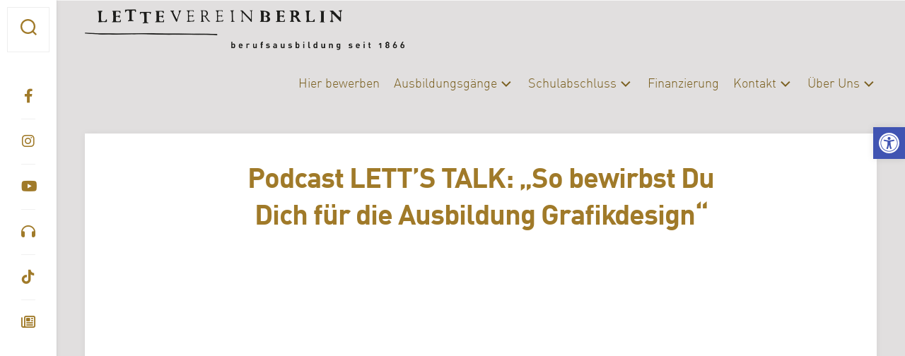

--- FILE ---
content_type: text/html; charset=UTF-8
request_url: https://www.letteverein.berlin/2021/12/22/podcast-letts-talk-so-bewirbst-du-dich-fuer-die-ausbildung-grafikdesign/
body_size: 17840
content:
<!DOCTYPE html> 
<html class="no-js" lang="de">
<head>
<meta charset="UTF-8">
<meta name="viewport" content="width=device-width, initial-scale=1.0">
<link rel="profile" href="https://gmpg.org/xfn/11">
<title>Podcast LETT&#8217;S TALK: &#8222;So bewirbst Du Dich für die Ausbildung Grafikdesign&#8220; &#8211; Lette Verein Berlin</title>
<meta name='robots' content='max-image-preview:large' />
<script>document.documentElement.className = document.documentElement.className.replace("no-js","js");</script>
<link rel='dns-prefetch' href='//fonts.googleapis.com' />
<link rel="alternate" type="application/rss+xml" title="Lette Verein Berlin &raquo; Feed" href="https://www.letteverein.berlin/feed/" />
<link rel="alternate" type="application/rss+xml" title="Lette Verein Berlin &raquo; Kommentar-Feed" href="https://www.letteverein.berlin/comments/feed/" />
<script type="text/javascript">
/* <![CDATA[ */
window._wpemojiSettings = {"baseUrl":"https:\/\/s.w.org\/images\/core\/emoji\/14.0.0\/72x72\/","ext":".png","svgUrl":"https:\/\/s.w.org\/images\/core\/emoji\/14.0.0\/svg\/","svgExt":".svg","source":{"concatemoji":"https:\/\/www.letteverein.berlin\/wp-includes\/js\/wp-emoji-release.min.js?ver=6.4.7"}};
/*! This file is auto-generated */
!function(i,n){var o,s,e;function c(e){try{var t={supportTests:e,timestamp:(new Date).valueOf()};sessionStorage.setItem(o,JSON.stringify(t))}catch(e){}}function p(e,t,n){e.clearRect(0,0,e.canvas.width,e.canvas.height),e.fillText(t,0,0);var t=new Uint32Array(e.getImageData(0,0,e.canvas.width,e.canvas.height).data),r=(e.clearRect(0,0,e.canvas.width,e.canvas.height),e.fillText(n,0,0),new Uint32Array(e.getImageData(0,0,e.canvas.width,e.canvas.height).data));return t.every(function(e,t){return e===r[t]})}function u(e,t,n){switch(t){case"flag":return n(e,"\ud83c\udff3\ufe0f\u200d\u26a7\ufe0f","\ud83c\udff3\ufe0f\u200b\u26a7\ufe0f")?!1:!n(e,"\ud83c\uddfa\ud83c\uddf3","\ud83c\uddfa\u200b\ud83c\uddf3")&&!n(e,"\ud83c\udff4\udb40\udc67\udb40\udc62\udb40\udc65\udb40\udc6e\udb40\udc67\udb40\udc7f","\ud83c\udff4\u200b\udb40\udc67\u200b\udb40\udc62\u200b\udb40\udc65\u200b\udb40\udc6e\u200b\udb40\udc67\u200b\udb40\udc7f");case"emoji":return!n(e,"\ud83e\udef1\ud83c\udffb\u200d\ud83e\udef2\ud83c\udfff","\ud83e\udef1\ud83c\udffb\u200b\ud83e\udef2\ud83c\udfff")}return!1}function f(e,t,n){var r="undefined"!=typeof WorkerGlobalScope&&self instanceof WorkerGlobalScope?new OffscreenCanvas(300,150):i.createElement("canvas"),a=r.getContext("2d",{willReadFrequently:!0}),o=(a.textBaseline="top",a.font="600 32px Arial",{});return e.forEach(function(e){o[e]=t(a,e,n)}),o}function t(e){var t=i.createElement("script");t.src=e,t.defer=!0,i.head.appendChild(t)}"undefined"!=typeof Promise&&(o="wpEmojiSettingsSupports",s=["flag","emoji"],n.supports={everything:!0,everythingExceptFlag:!0},e=new Promise(function(e){i.addEventListener("DOMContentLoaded",e,{once:!0})}),new Promise(function(t){var n=function(){try{var e=JSON.parse(sessionStorage.getItem(o));if("object"==typeof e&&"number"==typeof e.timestamp&&(new Date).valueOf()<e.timestamp+604800&&"object"==typeof e.supportTests)return e.supportTests}catch(e){}return null}();if(!n){if("undefined"!=typeof Worker&&"undefined"!=typeof OffscreenCanvas&&"undefined"!=typeof URL&&URL.createObjectURL&&"undefined"!=typeof Blob)try{var e="postMessage("+f.toString()+"("+[JSON.stringify(s),u.toString(),p.toString()].join(",")+"));",r=new Blob([e],{type:"text/javascript"}),a=new Worker(URL.createObjectURL(r),{name:"wpTestEmojiSupports"});return void(a.onmessage=function(e){c(n=e.data),a.terminate(),t(n)})}catch(e){}c(n=f(s,u,p))}t(n)}).then(function(e){for(var t in e)n.supports[t]=e[t],n.supports.everything=n.supports.everything&&n.supports[t],"flag"!==t&&(n.supports.everythingExceptFlag=n.supports.everythingExceptFlag&&n.supports[t]);n.supports.everythingExceptFlag=n.supports.everythingExceptFlag&&!n.supports.flag,n.DOMReady=!1,n.readyCallback=function(){n.DOMReady=!0}}).then(function(){return e}).then(function(){var e;n.supports.everything||(n.readyCallback(),(e=n.source||{}).concatemoji?t(e.concatemoji):e.wpemoji&&e.twemoji&&(t(e.twemoji),t(e.wpemoji)))}))}((window,document),window._wpemojiSettings);
/* ]]> */
</script>
<link rel='stylesheet' id='aqpb-view-css-css' href='https://www.letteverein.berlin/wp-content/plugins/aqua-page-builder/assets/stylesheets/aqpb-view.css?ver=1762290647' type='text/css' media='all' />
<style id='cf-frontend-style-inline-css' type='text/css'>
@font-face {
font-family: 'DIN OT Bold';
font-weight: 700;
font-display: auto;
font-fallback: arial,sans-serif;
src: url('https://www.letteverein.berlin/wp-content/themes/gridzone-child/fonts/DINWeb-Bold.woff') format('woff');
}
@font-face {
font-family: 'DIN OT Bold';
font-weight: 600;
font-display: auto;
font-fallback: arial,sans-serif;
}
@font-face {
font-family: 'DIN OT Bold';
font-weight: 700;
font-display: auto;
font-fallback: arial,sans-serif;
src: url('https://www.letteverein.berlin/wp-content/themes/gridzone-child/fonts/DINWeb-Bold.woff') format('woff');
}
@font-face {
font-family: 'DIN OT Bold';
font-weight: 600;
font-display: auto;
font-fallback: arial,sans-serif;
}
@font-face {
font-family: 'DIN OT Bold';
font-weight: 700;
font-display: auto;
font-fallback: arial,sans-serif;
src: url('https://www.letteverein.berlin/wp-content/themes/gridzone-child/fonts/DINWeb-Bold.woff') format('woff');
}
@font-face {
font-family: 'DIN OT Bold';
font-weight: 600;
font-display: auto;
font-fallback: arial,sans-serif;
}
@font-face {
font-family: 'DIN OT Light';
font-weight: 300;
font-display: auto;
font-fallback: arial, sans-serif;
src: url('https://www.letteverein.berlin/wp-content/themes/gridzone-child/fonts/DINWeb-Light.woff') format('woff');
}
@font-face {
font-family: 'DIN OT Light';
font-weight: 400;
font-display: auto;
font-fallback: arial, sans-serif;
src: url('https://www.letteverein.berlin/wp-content/themes/gridzone-child/fonts/DINWeb-Light.woff') format('woff');
}
@font-face {
font-family: 'DIN OT Light';
font-weight: 300;
font-display: auto;
font-fallback: arial, sans-serif;
src: url('https://www.letteverein.berlin/wp-content/themes/gridzone-child/fonts/DINWeb-Light.woff') format('woff');
}
@font-face {
font-family: 'DIN OT Light';
font-weight: 400;
font-display: auto;
font-fallback: arial, sans-serif;
src: url('https://www.letteverein.berlin/wp-content/themes/gridzone-child/fonts/DINWeb-Light.woff') format('woff');
}
@font-face {
font-family: 'DIN OT Light';
font-weight: 300;
font-display: auto;
font-fallback: arial, sans-serif;
src: url('https://www.letteverein.berlin/wp-content/themes/gridzone-child/fonts/DINWeb-Light.woff') format('woff');
}
@font-face {
font-family: 'DIN OT Light';
font-weight: 400;
font-display: auto;
font-fallback: arial, sans-serif;
src: url('https://www.letteverein.berlin/wp-content/themes/gridzone-child/fonts/DINWeb-Light.woff') format('woff');
}
</style>
<style id='wp-emoji-styles-inline-css' type='text/css'>
img.wp-smiley, img.emoji {
display: inline !important;
border: none !important;
box-shadow: none !important;
height: 1em !important;
width: 1em !important;
margin: 0 0.07em !important;
vertical-align: -0.1em !important;
background: none !important;
padding: 0 !important;
}
</style>
<link rel='stylesheet' id='wp-block-library-css' href='https://www.letteverein.berlin/wp-includes/css/dist/block-library/style.min.css?ver=6.4.7' type='text/css' media='all' />
<style id='classic-theme-styles-inline-css' type='text/css'>
/*! This file is auto-generated */
.wp-block-button__link{color:#fff;background-color:#32373c;border-radius:9999px;box-shadow:none;text-decoration:none;padding:calc(.667em + 2px) calc(1.333em + 2px);font-size:1.125em}.wp-block-file__button{background:#32373c;color:#fff;text-decoration:none}
</style>
<style id='global-styles-inline-css' type='text/css'>
body{--wp--preset--color--black: #000000;--wp--preset--color--cyan-bluish-gray: #abb8c3;--wp--preset--color--white: #ffffff;--wp--preset--color--pale-pink: #f78da7;--wp--preset--color--vivid-red: #cf2e2e;--wp--preset--color--luminous-vivid-orange: #ff6900;--wp--preset--color--luminous-vivid-amber: #fcb900;--wp--preset--color--light-green-cyan: #7bdcb5;--wp--preset--color--vivid-green-cyan: #00d084;--wp--preset--color--pale-cyan-blue: #8ed1fc;--wp--preset--color--vivid-cyan-blue: #0693e3;--wp--preset--color--vivid-purple: #9b51e0;--wp--preset--gradient--vivid-cyan-blue-to-vivid-purple: linear-gradient(135deg,rgba(6,147,227,1) 0%,rgb(155,81,224) 100%);--wp--preset--gradient--light-green-cyan-to-vivid-green-cyan: linear-gradient(135deg,rgb(122,220,180) 0%,rgb(0,208,130) 100%);--wp--preset--gradient--luminous-vivid-amber-to-luminous-vivid-orange: linear-gradient(135deg,rgba(252,185,0,1) 0%,rgba(255,105,0,1) 100%);--wp--preset--gradient--luminous-vivid-orange-to-vivid-red: linear-gradient(135deg,rgba(255,105,0,1) 0%,rgb(207,46,46) 100%);--wp--preset--gradient--very-light-gray-to-cyan-bluish-gray: linear-gradient(135deg,rgb(238,238,238) 0%,rgb(169,184,195) 100%);--wp--preset--gradient--cool-to-warm-spectrum: linear-gradient(135deg,rgb(74,234,220) 0%,rgb(151,120,209) 20%,rgb(207,42,186) 40%,rgb(238,44,130) 60%,rgb(251,105,98) 80%,rgb(254,248,76) 100%);--wp--preset--gradient--blush-light-purple: linear-gradient(135deg,rgb(255,206,236) 0%,rgb(152,150,240) 100%);--wp--preset--gradient--blush-bordeaux: linear-gradient(135deg,rgb(254,205,165) 0%,rgb(254,45,45) 50%,rgb(107,0,62) 100%);--wp--preset--gradient--luminous-dusk: linear-gradient(135deg,rgb(255,203,112) 0%,rgb(199,81,192) 50%,rgb(65,88,208) 100%);--wp--preset--gradient--pale-ocean: linear-gradient(135deg,rgb(255,245,203) 0%,rgb(182,227,212) 50%,rgb(51,167,181) 100%);--wp--preset--gradient--electric-grass: linear-gradient(135deg,rgb(202,248,128) 0%,rgb(113,206,126) 100%);--wp--preset--gradient--midnight: linear-gradient(135deg,rgb(2,3,129) 0%,rgb(40,116,252) 100%);--wp--preset--font-size--small: 13px;--wp--preset--font-size--medium: 20px;--wp--preset--font-size--large: 36px;--wp--preset--font-size--x-large: 42px;--wp--preset--spacing--20: 0.44rem;--wp--preset--spacing--30: 0.67rem;--wp--preset--spacing--40: 1rem;--wp--preset--spacing--50: 1.5rem;--wp--preset--spacing--60: 2.25rem;--wp--preset--spacing--70: 3.38rem;--wp--preset--spacing--80: 5.06rem;--wp--preset--shadow--natural: 6px 6px 9px rgba(0, 0, 0, 0.2);--wp--preset--shadow--deep: 12px 12px 50px rgba(0, 0, 0, 0.4);--wp--preset--shadow--sharp: 6px 6px 0px rgba(0, 0, 0, 0.2);--wp--preset--shadow--outlined: 6px 6px 0px -3px rgba(255, 255, 255, 1), 6px 6px rgba(0, 0, 0, 1);--wp--preset--shadow--crisp: 6px 6px 0px rgba(0, 0, 0, 1);}:where(.is-layout-flex){gap: 0.5em;}:where(.is-layout-grid){gap: 0.5em;}body .is-layout-flow > .alignleft{float: left;margin-inline-start: 0;margin-inline-end: 2em;}body .is-layout-flow > .alignright{float: right;margin-inline-start: 2em;margin-inline-end: 0;}body .is-layout-flow > .aligncenter{margin-left: auto !important;margin-right: auto !important;}body .is-layout-constrained > .alignleft{float: left;margin-inline-start: 0;margin-inline-end: 2em;}body .is-layout-constrained > .alignright{float: right;margin-inline-start: 2em;margin-inline-end: 0;}body .is-layout-constrained > .aligncenter{margin-left: auto !important;margin-right: auto !important;}body .is-layout-constrained > :where(:not(.alignleft):not(.alignright):not(.alignfull)){max-width: var(--wp--style--global--content-size);margin-left: auto !important;margin-right: auto !important;}body .is-layout-constrained > .alignwide{max-width: var(--wp--style--global--wide-size);}body .is-layout-flex{display: flex;}body .is-layout-flex{flex-wrap: wrap;align-items: center;}body .is-layout-flex > *{margin: 0;}body .is-layout-grid{display: grid;}body .is-layout-grid > *{margin: 0;}:where(.wp-block-columns.is-layout-flex){gap: 2em;}:where(.wp-block-columns.is-layout-grid){gap: 2em;}:where(.wp-block-post-template.is-layout-flex){gap: 1.25em;}:where(.wp-block-post-template.is-layout-grid){gap: 1.25em;}.has-black-color{color: var(--wp--preset--color--black) !important;}.has-cyan-bluish-gray-color{color: var(--wp--preset--color--cyan-bluish-gray) !important;}.has-white-color{color: var(--wp--preset--color--white) !important;}.has-pale-pink-color{color: var(--wp--preset--color--pale-pink) !important;}.has-vivid-red-color{color: var(--wp--preset--color--vivid-red) !important;}.has-luminous-vivid-orange-color{color: var(--wp--preset--color--luminous-vivid-orange) !important;}.has-luminous-vivid-amber-color{color: var(--wp--preset--color--luminous-vivid-amber) !important;}.has-light-green-cyan-color{color: var(--wp--preset--color--light-green-cyan) !important;}.has-vivid-green-cyan-color{color: var(--wp--preset--color--vivid-green-cyan) !important;}.has-pale-cyan-blue-color{color: var(--wp--preset--color--pale-cyan-blue) !important;}.has-vivid-cyan-blue-color{color: var(--wp--preset--color--vivid-cyan-blue) !important;}.has-vivid-purple-color{color: var(--wp--preset--color--vivid-purple) !important;}.has-black-background-color{background-color: var(--wp--preset--color--black) !important;}.has-cyan-bluish-gray-background-color{background-color: var(--wp--preset--color--cyan-bluish-gray) !important;}.has-white-background-color{background-color: var(--wp--preset--color--white) !important;}.has-pale-pink-background-color{background-color: var(--wp--preset--color--pale-pink) !important;}.has-vivid-red-background-color{background-color: var(--wp--preset--color--vivid-red) !important;}.has-luminous-vivid-orange-background-color{background-color: var(--wp--preset--color--luminous-vivid-orange) !important;}.has-luminous-vivid-amber-background-color{background-color: var(--wp--preset--color--luminous-vivid-amber) !important;}.has-light-green-cyan-background-color{background-color: var(--wp--preset--color--light-green-cyan) !important;}.has-vivid-green-cyan-background-color{background-color: var(--wp--preset--color--vivid-green-cyan) !important;}.has-pale-cyan-blue-background-color{background-color: var(--wp--preset--color--pale-cyan-blue) !important;}.has-vivid-cyan-blue-background-color{background-color: var(--wp--preset--color--vivid-cyan-blue) !important;}.has-vivid-purple-background-color{background-color: var(--wp--preset--color--vivid-purple) !important;}.has-black-border-color{border-color: var(--wp--preset--color--black) !important;}.has-cyan-bluish-gray-border-color{border-color: var(--wp--preset--color--cyan-bluish-gray) !important;}.has-white-border-color{border-color: var(--wp--preset--color--white) !important;}.has-pale-pink-border-color{border-color: var(--wp--preset--color--pale-pink) !important;}.has-vivid-red-border-color{border-color: var(--wp--preset--color--vivid-red) !important;}.has-luminous-vivid-orange-border-color{border-color: var(--wp--preset--color--luminous-vivid-orange) !important;}.has-luminous-vivid-amber-border-color{border-color: var(--wp--preset--color--luminous-vivid-amber) !important;}.has-light-green-cyan-border-color{border-color: var(--wp--preset--color--light-green-cyan) !important;}.has-vivid-green-cyan-border-color{border-color: var(--wp--preset--color--vivid-green-cyan) !important;}.has-pale-cyan-blue-border-color{border-color: var(--wp--preset--color--pale-cyan-blue) !important;}.has-vivid-cyan-blue-border-color{border-color: var(--wp--preset--color--vivid-cyan-blue) !important;}.has-vivid-purple-border-color{border-color: var(--wp--preset--color--vivid-purple) !important;}.has-vivid-cyan-blue-to-vivid-purple-gradient-background{background: var(--wp--preset--gradient--vivid-cyan-blue-to-vivid-purple) !important;}.has-light-green-cyan-to-vivid-green-cyan-gradient-background{background: var(--wp--preset--gradient--light-green-cyan-to-vivid-green-cyan) !important;}.has-luminous-vivid-amber-to-luminous-vivid-orange-gradient-background{background: var(--wp--preset--gradient--luminous-vivid-amber-to-luminous-vivid-orange) !important;}.has-luminous-vivid-orange-to-vivid-red-gradient-background{background: var(--wp--preset--gradient--luminous-vivid-orange-to-vivid-red) !important;}.has-very-light-gray-to-cyan-bluish-gray-gradient-background{background: var(--wp--preset--gradient--very-light-gray-to-cyan-bluish-gray) !important;}.has-cool-to-warm-spectrum-gradient-background{background: var(--wp--preset--gradient--cool-to-warm-spectrum) !important;}.has-blush-light-purple-gradient-background{background: var(--wp--preset--gradient--blush-light-purple) !important;}.has-blush-bordeaux-gradient-background{background: var(--wp--preset--gradient--blush-bordeaux) !important;}.has-luminous-dusk-gradient-background{background: var(--wp--preset--gradient--luminous-dusk) !important;}.has-pale-ocean-gradient-background{background: var(--wp--preset--gradient--pale-ocean) !important;}.has-electric-grass-gradient-background{background: var(--wp--preset--gradient--electric-grass) !important;}.has-midnight-gradient-background{background: var(--wp--preset--gradient--midnight) !important;}.has-small-font-size{font-size: var(--wp--preset--font-size--small) !important;}.has-medium-font-size{font-size: var(--wp--preset--font-size--medium) !important;}.has-large-font-size{font-size: var(--wp--preset--font-size--large) !important;}.has-x-large-font-size{font-size: var(--wp--preset--font-size--x-large) !important;}
.wp-block-navigation a:where(:not(.wp-element-button)){color: inherit;}
:where(.wp-block-post-template.is-layout-flex){gap: 1.25em;}:where(.wp-block-post-template.is-layout-grid){gap: 1.25em;}
:where(.wp-block-columns.is-layout-flex){gap: 2em;}:where(.wp-block-columns.is-layout-grid){gap: 2em;}
.wp-block-pullquote{font-size: 1.5em;line-height: 1.6;}
</style>
<link rel='stylesheet' id='wpsm_team_b-font-awesome-front-css' href='https://www.letteverein.berlin/wp-content/plugins/team-builder/assets/css/font-awesome/css/font-awesome.min.css?ver=6.4.7' type='text/css' media='all' />
<link rel='stylesheet' id='wpsm_team_b_bootstrap-front-css' href='https://www.letteverein.berlin/wp-content/plugins/team-builder/assets/css/bootstrap-front.css?ver=6.4.7' type='text/css' media='all' />
<link rel='stylesheet' id='wpsm_team_b_team-css' href='https://www.letteverein.berlin/wp-content/plugins/team-builder/assets/css/team.css?ver=6.4.7' type='text/css' media='all' />
<link rel='stylesheet' id='wpsm_team_b_owl_carousel_min_css-css' href='https://www.letteverein.berlin/wp-content/plugins/team-builder/assets/css/owl.carousel.min.css?ver=6.4.7' type='text/css' media='all' />
<link rel='stylesheet' id='contact-form-7-css' href='https://www.letteverein.berlin/wp-content/plugins/contact-form-7/includes/css/styles.css?ver=5.8.7' type='text/css' media='all' />
<link rel='stylesheet' id='parent-style-css' href='https://www.letteverein.berlin/wp-content/themes/gridzone/style.css?ver=6.4.7' type='text/css' media='all' />
<link rel='stylesheet' id='child-theme-css-css' href='https://www.letteverein.berlin/wp-content/themes/gridzone-child/style.css?ver=6.4.7' type='text/css' media='all' />
<link rel='stylesheet' id='gridzone-style-css' href='https://www.letteverein.berlin/wp-content/themes/gridzone-child/style.css?ver=6.4.7' type='text/css' media='all' />
<style id='gridzone-style-inline-css' type='text/css'>
body { font-family: "Roboto", Arial, sans-serif; }
#header { background: #f5f5f5; border-bottom: 0; }
#wrapper { border-top-color: #f5f5f5;  }
.site-title a { color: #fff; }
.site-description { color: rgba(255,255,255,0.6); }
@media only screen and (max-width: 719px) {
.site-title { border-bottom-color: rgba(255,255,255,0.15)!important; }
}
.nav-menu:not(.mobile) a { color: rgba(255,255,255,0.7); }
.nav-menu:not(.mobile) a:hover { color: #fff; }
.nav-menu:not(.mobile) li.current_page_item > span > a, 
.nav-menu:not(.mobile) li.current-menu-item > span > a, 
.nav-menu:not(.mobile) li.current-menu-ancestor > span > a, 
.nav-menu:not(.mobile) li.current-post-parent > span > a { color: #fff; }
.nav-menu:not(.mobile) button .svg-icon { fill: rgba(255,255,255,0.7); }
@media only screen and (max-width: 719px) {
.toggle-search .svg-icon { fill: #fff; }
}
.menu-toggle-icon span { background: #fff; }
.nav-menu.mobile ul li a { color: #fff; }
.nav-menu .svg-icon { fill: #fff; }
.nav-menu:not(.mobile) button.active { background: rgba(0,0,0,0.1); }
.nav-menu.mobile button.active .svg-icon { fill: #fff; }
.nav-menu.mobile ul ul { background: rgba(0,0,0,0.05); }
.nav-menu.mobile ul li .menu-item-wrapper,
.nav-menu.mobile ul ul li .menu-item-wrapper { border-bottom-color: rgba(255,255,255,0.15); }
.nav-menu.mobile ul button,
.nav-menu.mobile ul ul button { border-left-color: rgba(255,255,255,0.15); }
.nav-menu.mobile > div > ul { border-top: 1px solid rgba(255,255,255,0.15); }
body { background: #e1dfdf; }
.toggle-search,
#profile-image img,
.masonry-item .masonry-inner,
.masonry-item .entry-category a,
.pagination ul li a,
.post-wrapper,
.author-bio,
.sharrre-container,
.post-nav,
.comment-tabs li a,
#commentform,
.alx-tab img,
.alx-posts img,
.infinite-scroll #infinite-handle span { border-radius: 0px; }
.masonry-item img { border-radius: 0px 0px 0 0; }
.toggle-search.active,
.col-2cl .sidebar .widget { border-radius:  0px 0 0 0px; }
.search-expand,
.col-2cr .sidebar .widget { border-radius:  0 0px 0px 0; }
#footer-bottom #back-to-top { border-radius: 0 0 0px 0px; }
</style>
<link rel='stylesheet' id='gridzone-responsive-css' href='https://www.letteverein.berlin/wp-content/themes/gridzone/responsive.css?ver=6.4.7' type='text/css' media='all' />
<link rel='stylesheet' id='gridzone-font-awesome-css' href='https://www.letteverein.berlin/wp-content/themes/gridzone/fonts/all.min.css?ver=6.4.7' type='text/css' media='all' />
<link rel='stylesheet' id='roboto-css' href='//fonts.googleapis.com/css?family=Roboto%3A400%2C300italic%2C300%2C400italic%2C700&#038;subset=latin%2Clatin-ext&#038;ver=6.4.7' type='text/css' media='all' />
<link rel='stylesheet' id='pojo-a11y-css' href='https://www.letteverein.berlin/wp-content/plugins/pojo-accessibility/assets/css/style.min.css?ver=1.0.0' type='text/css' media='all' />
<style id='generateblocks-inline-css' type='text/css'>
.gb-container .wp-block-image img{vertical-align:middle;}.gb-grid-wrapper .wp-block-image{margin-bottom:0;}.gb-highlight{background:none;}
</style>
<script src='//www.letteverein.berlin/wp-content/cache/www.letteverein.berlin/wpfc-minified/1b94sson/fjo5y.js' type="text/javascript"></script>
<!-- <script type="text/javascript" src="https://www.letteverein.berlin/wp-includes/js/jquery/jquery.min.js?ver=3.7.1" id="jquery-core-js"></script> -->
<!-- <script type="text/javascript" src="https://www.letteverein.berlin/wp-includes/js/jquery/jquery-migrate.min.js?ver=3.4.1" id="jquery-migrate-js"></script> -->
<!-- <script type="text/javascript" src="https://www.letteverein.berlin/wp-content/plugins/team-builder/assets/js/owl.carousel.min.js?ver=6.4.7" id="wpsm_team_b_owl_carousel_min_js-js"></script> -->
<!-- <script type="text/javascript" src="https://www.letteverein.berlin/wp-content/themes/gridzone/js/slick.min.js?ver=6.4.7" id="gridzone-slick-js"></script> -->
<link rel="https://api.w.org/" href="https://www.letteverein.berlin/wp-json/" /><link rel="alternate" type="application/json" href="https://www.letteverein.berlin/wp-json/wp/v2/posts/14083" /><link rel="EditURI" type="application/rsd+xml" title="RSD" href="https://www.letteverein.berlin/xmlrpc.php?rsd" />
<meta name="generator" content="WordPress 6.4.7" />
<link rel="canonical" href="https://www.letteverein.berlin/2021/12/22/podcast-letts-talk-so-bewirbst-du-dich-fuer-die-ausbildung-grafikdesign/" />
<link rel='shortlink' href='https://www.letteverein.berlin/?p=14083' />
<link rel="alternate" type="application/json+oembed" href="https://www.letteverein.berlin/wp-json/oembed/1.0/embed?url=https%3A%2F%2Fwww.letteverein.berlin%2F2021%2F12%2F22%2Fpodcast-letts-talk-so-bewirbst-du-dich-fuer-die-ausbildung-grafikdesign%2F" />
<link rel="alternate" type="text/xml+oembed" href="https://www.letteverein.berlin/wp-json/oembed/1.0/embed?url=https%3A%2F%2Fwww.letteverein.berlin%2F2021%2F12%2F22%2Fpodcast-letts-talk-so-bewirbst-du-dich-fuer-die-ausbildung-grafikdesign%2F&#038;format=xml" />
<!-- Start Fluid Video Embeds Style Tag -->
<style type="text/css">
/* Fluid Video Embeds */
.fve-video-wrapper {
position: relative;
overflow: hidden;
height: 0;
background-color: transparent;
padding-bottom: 56.25%;
margin: 0.5em 0;
}
.fve-video-wrapper iframe,
.fve-video-wrapper object,
.fve-video-wrapper embed {
position: absolute;
display: block;
top: 0;
left: 0;
width: 100%;
height: 100%;
}
.fve-video-wrapper a.hyperlink-image {
position: relative;
display: none;
}
.fve-video-wrapper a.hyperlink-image img {
position: relative;
z-index: 2;
width: 100%;
}
.fve-video-wrapper a.hyperlink-image .fve-play-button {
position: absolute;
left: 35%;
top: 35%;
right: 35%;
bottom: 35%;
z-index: 3;
background-color: rgba(40, 40, 40, 0.75);
background-size: 100% 100%;
border-radius: 10px;
}
.fve-video-wrapper a.hyperlink-image:hover .fve-play-button {
background-color: rgba(0, 0, 0, 0.85);
}
</style>
<!-- End Fluid Video Embeds Style Tag -->
<style type="text/css">
#pojo-a11y-toolbar .pojo-a11y-toolbar-toggle a{ background-color: #4054b2;	color: #ffffff;}
#pojo-a11y-toolbar .pojo-a11y-toolbar-overlay, #pojo-a11y-toolbar .pojo-a11y-toolbar-overlay ul.pojo-a11y-toolbar-items.pojo-a11y-links{ border-color: #4054b2;}
body.pojo-a11y-focusable a:focus{ outline-style: solid !important;	outline-width: 1px !important;	outline-color: #FF0000 !important;}
#pojo-a11y-toolbar{ top: 25% !important;}
#pojo-a11y-toolbar .pojo-a11y-toolbar-overlay{ background-color: #ffffff;}
#pojo-a11y-toolbar .pojo-a11y-toolbar-overlay ul.pojo-a11y-toolbar-items li.pojo-a11y-toolbar-item a, #pojo-a11y-toolbar .pojo-a11y-toolbar-overlay p.pojo-a11y-toolbar-title{ color: #333333;}
#pojo-a11y-toolbar .pojo-a11y-toolbar-overlay ul.pojo-a11y-toolbar-items li.pojo-a11y-toolbar-item a.active{ background-color: #4054b2;	color: #ffffff;}
@media (max-width: 767px) { #pojo-a11y-toolbar { top: 39% !important; } }</style><link rel="icon" href="https://www.letteverein.berlin/wp-content/uploads/2016/11/cropped-logo_lette-1-100x100.jpg" sizes="32x32" />
<link rel="icon" href="https://www.letteverein.berlin/wp-content/uploads/2016/11/cropped-logo_lette-1-280x280.jpg" sizes="192x192" />
<link rel="apple-touch-icon" href="https://www.letteverein.berlin/wp-content/uploads/2016/11/cropped-logo_lette-1-280x280.jpg" />
<meta name="msapplication-TileImage" content="https://www.letteverein.berlin/wp-content/uploads/2016/11/cropped-logo_lette-1-280x280.jpg" />
<style type="text/css" id="wp-custom-css">
.post-15912 .post-wrapper {
background:#e1dfdf !important;
box-shadow:none !important;
max-width:100% !important;
}
.post-15912 .entry-header{
margin-top:0 !important;
}
/*Ausbildungsgänge-Seite: */
.post-19458 .entry > :not(.alignfull){
max-width: 90% !important;
}
.post-19458 .post-wrapper {
max-width: 1500px !important;
}		</style>
<style id="kirki-inline-styles"></style></head>
<body class="post-template-default single single-post postid-14083 single-format-standard wp-custom-logo col-2cl full-width mobile-menu logged-out elementor-default elementor-kit-15876">
<a class="skip-link screen-reader-text" href="#page">Skip to content</a>
<div id="wrapper">
<div id="header-sticky">
<header id="header" class="hide-on-scroll-down nav-menu-dropdown-left">
<div class="group">
<p class="site-title"><a href="https://www.letteverein.berlin/" rel="home"><img src="https://www.letteverein.berlin/wp-content/uploads/2023/06/cropped-Logo_zugeschnitten_transparent-1.png" alt="Lette Verein Berlin"></a></p>
<p class="site-description"></p>
<div id="wrap-nav-header" class="wrap-nav">
<nav id="nav-header-nav" class="main-navigation nav-menu">
<button class="menu-toggle" aria-controls="primary-menu" aria-expanded="false">
<span class="screen-reader-text">Expand Menu</span><div class="menu-toggle-icon"><span></span><span></span><span></span></div>			</button>
<div class="menu-hauptmenue-header-container"><ul id="nav-header" class="menu"><li id="menu-item-16193" class="menu-item menu-item-type-post_type menu-item-object-page menu-item-16193"><span class="menu-item-wrapper"><a href="https://www.letteverein.berlin/hier-bewerben/">Hier bewerben</a></span></li>
<li id="menu-item-19483" class="menu-item menu-item-type-post_type menu-item-object-page menu-item-has-children menu-item-19483"><span class="menu-item-wrapper has-arrow"><a href="https://www.letteverein.berlin/ausbildungsgaenge/">Ausbildungsgänge</a><button onClick="alxMediaMenu.toggleItem(this)"><span class="screen-reader-text">Toggle Child Menu</span><svg class="svg-icon" aria-hidden="true" role="img" focusable="false" xmlns="http://www.w3.org/2000/svg" width="14" height="8" viewBox="0 0 20 12"><polygon fill="" fill-rule="evenodd" points="1319.899 365.778 1327.678 358 1329.799 360.121 1319.899 370.021 1310 360.121 1312.121 358" transform="translate(-1310 -358)"></polygon></svg></button></span>
<ul class="sub-menu">
<li id="menu-item-17107" class="menu-item menu-item-type-custom menu-item-object-custom menu-item-17107"><span class="menu-item-wrapper"><a href="https://www.letteverein.berlin/ausbildungsgaenge/">Alle Ausbildungsgänge</a></span></li>
<li id="menu-item-16188" class="menu-item menu-item-type-post_type menu-item-object-page menu-item-16188"><span class="menu-item-wrapper"><a href="https://www.letteverein.berlin/chemie-biologie-3/">Chemie-Biologie</a></span></li>
<li id="menu-item-16380" class="menu-item menu-item-type-post_type menu-item-object-page menu-item-16380"><span class="menu-item-wrapper"><a href="https://www.letteverein.berlin/ernaehrung-und-versorgung/">DIY-College | Ernährung und Versorgung</a></span></li>
<li id="menu-item-16190" class="menu-item menu-item-type-post_type menu-item-object-page menu-item-16190"><span class="menu-item-wrapper"><a href="https://www.letteverein.berlin/fotografie-2/">Fotografie</a></span></li>
<li id="menu-item-16187" class="menu-item menu-item-type-post_type menu-item-object-page menu-item-16187"><span class="menu-item-wrapper"><a href="https://www.letteverein.berlin/grafikdesign-3/">Grafikdesign</a></span></li>
<li id="menu-item-16182" class="menu-item menu-item-type-post_type menu-item-object-page menu-item-16182"><span class="menu-item-wrapper"><a href="https://www.letteverein.berlin/medieninformatik-3/">Medieninformatik</a></span></li>
<li id="menu-item-16183" class="menu-item menu-item-type-post_type menu-item-object-page menu-item-16183"><span class="menu-item-wrapper"><a href="https://www.letteverein.berlin/metallographie-3/">Metallographie</a></span></li>
<li id="menu-item-16184" class="menu-item menu-item-type-post_type menu-item-object-page menu-item-16184"><span class="menu-item-wrapper"><a href="https://www.letteverein.berlin/modedesign-3/">Modedesign</a></span></li>
<li id="menu-item-16185" class="menu-item menu-item-type-post_type menu-item-object-page menu-item-16185"><span class="menu-item-wrapper"><a href="https://www.letteverein.berlin/mta-labor-2/">MT Labor</a></span></li>
<li id="menu-item-16186" class="menu-item menu-item-type-post_type menu-item-object-page menu-item-16186"><span class="menu-item-wrapper"><a href="https://www.letteverein.berlin/mta-radiologie-3/">MT Radiologie</a></span></li>
<li id="menu-item-16378" class="menu-item menu-item-type-post_type menu-item-object-page menu-item-16378"><span class="menu-item-wrapper"><a href="https://www.letteverein.berlin/pta-3/">PTA</a></span></li>
<li id="menu-item-17110" class="menu-item menu-item-type-post_type menu-item-object-page menu-item-17110"><span class="menu-item-wrapper"><a href="https://www.letteverein.berlin/pta/">PTA | Vorbereitungskurs</a></span></li>
<li id="menu-item-16191" class="menu-item menu-item-type-post_type menu-item-object-page menu-item-16191"><span class="menu-item-wrapper"><a href="https://www.letteverein.berlin/diy-akademie-weiterbildung/">DIY-Akademie | Weiterbildung</a></span></li>
<li id="menu-item-16192" class="menu-item menu-item-type-post_type menu-item-object-page menu-item-16192"><span class="menu-item-wrapper"><a href="https://www.letteverein.berlin/genlabor-4/">Genlabor</a></span></li>
</ul>
</li>
<li id="menu-item-16164" class="menu-item menu-item-type-post_type menu-item-object-page menu-item-has-children menu-item-16164"><span class="menu-item-wrapper has-arrow"><a href="https://www.letteverein.berlin/schulabschluss/">Schulabschluss</a><button onClick="alxMediaMenu.toggleItem(this)"><span class="screen-reader-text">Toggle Child Menu</span><svg class="svg-icon" aria-hidden="true" role="img" focusable="false" xmlns="http://www.w3.org/2000/svg" width="14" height="8" viewBox="0 0 20 12"><polygon fill="" fill-rule="evenodd" points="1319.899 365.778 1327.678 358 1329.799 360.121 1319.899 370.021 1310 360.121 1312.121 358" transform="translate(-1310 -358)"></polygon></svg></button></span>
<ul class="sub-menu">
<li id="menu-item-17108" class="menu-item menu-item-type-post_type menu-item-object-page menu-item-17108"><span class="menu-item-wrapper"><a href="https://www.letteverein.berlin/schulabschluss/">Schulabschluss</a></span></li>
<li id="menu-item-16181" class="menu-item menu-item-type-post_type menu-item-object-page menu-item-16181"><span class="menu-item-wrapper"><a href="https://www.letteverein.berlin/berufsberatung/">Berufsberatung</a></span></li>
</ul>
</li>
<li id="menu-item-16165" class="menu-item menu-item-type-post_type menu-item-object-page menu-item-16165"><span class="menu-item-wrapper"><a href="https://www.letteverein.berlin/finanzierung/">Finanzierung</a></span></li>
<li id="menu-item-16166" class="menu-item menu-item-type-post_type menu-item-object-page menu-item-has-children menu-item-16166"><span class="menu-item-wrapper has-arrow"><a href="https://www.letteverein.berlin/kontakt-2/">Kontakt</a><button onClick="alxMediaMenu.toggleItem(this)"><span class="screen-reader-text">Toggle Child Menu</span><svg class="svg-icon" aria-hidden="true" role="img" focusable="false" xmlns="http://www.w3.org/2000/svg" width="14" height="8" viewBox="0 0 20 12"><polygon fill="" fill-rule="evenodd" points="1319.899 365.778 1327.678 358 1329.799 360.121 1319.899 370.021 1310 360.121 1312.121 358" transform="translate(-1310 -358)"></polygon></svg></button></span>
<ul class="sub-menu">
<li id="menu-item-17109" class="menu-item menu-item-type-post_type menu-item-object-page menu-item-17109"><span class="menu-item-wrapper"><a href="https://www.letteverein.berlin/kontakt-2/">Kontakt</a></span></li>
<li id="menu-item-16179" class="menu-item menu-item-type-post_type menu-item-object-page menu-item-16179"><span class="menu-item-wrapper"><a href="https://www.letteverein.berlin/presse-2/">Presse</a></span></li>
<li id="menu-item-16180" class="menu-item menu-item-type-post_type menu-item-object-page menu-item-16180"><span class="menu-item-wrapper"><a href="https://www.letteverein.berlin/servicebereiche/">Servicebereiche</a></span></li>
</ul>
</li>
<li id="menu-item-16168" class="menu-item menu-item-type-custom menu-item-object-custom menu-item-has-children menu-item-16168"><span class="menu-item-wrapper has-arrow"><a href="https://www.letteverein.berlin/profil/">Über Uns</a><button onClick="alxMediaMenu.toggleItem(this)"><span class="screen-reader-text">Toggle Child Menu</span><svg class="svg-icon" aria-hidden="true" role="img" focusable="false" xmlns="http://www.w3.org/2000/svg" width="14" height="8" viewBox="0 0 20 12"><polygon fill="" fill-rule="evenodd" points="1319.899 365.778 1327.678 358 1329.799 360.121 1319.899 370.021 1310 360.121 1312.121 358" transform="translate(-1310 -358)"></polygon></svg></button></span>
<ul class="sub-menu">
<li id="menu-item-16167" class="menu-item menu-item-type-post_type menu-item-object-page menu-item-16167"><span class="menu-item-wrapper"><a href="https://www.letteverein.berlin/profil/">Profil</a></span></li>
<li id="menu-item-16170" class="menu-item menu-item-type-post_type menu-item-object-page menu-item-16170"><span class="menu-item-wrapper"><a href="https://www.letteverein.berlin/team/">Organisation</a></span></li>
<li id="menu-item-16171" class="menu-item menu-item-type-post_type menu-item-object-page menu-item-16171"><span class="menu-item-wrapper"><a href="https://www.letteverein.berlin/campus/">Campus | Bibliothek</a></span></li>
<li id="menu-item-16172" class="menu-item menu-item-type-post_type menu-item-object-page menu-item-16172"><span class="menu-item-wrapper"><a href="https://www.letteverein.berlin/faq/">FAQ</a></span></li>
<li id="menu-item-16173" class="menu-item menu-item-type-post_type menu-item-object-page menu-item-16173"><span class="menu-item-wrapper"><a href="https://www.letteverein.berlin/erasmus/">Erasmus</a></span></li>
<li id="menu-item-16174" class="menu-item menu-item-type-post_type menu-item-object-page menu-item-16174"><span class="menu-item-wrapper"><a href="https://www.letteverein.berlin/foerderverein/">Förderverein</a></span></li>
<li id="menu-item-16175" class="menu-item menu-item-type-post_type menu-item-object-page menu-item-16175"><span class="menu-item-wrapper"><a href="https://www.letteverein.berlin/archiv/">Archiv</a></span></li>
<li id="menu-item-16176" class="menu-item menu-item-type-post_type menu-item-object-page menu-item-16176"><span class="menu-item-wrapper"><a href="https://www.letteverein.berlin/karriere/">Karriere | Stellenangebote</a></span></li>
<li id="menu-item-16177" class="menu-item menu-item-type-post_type menu-item-object-page menu-item-16177"><span class="menu-item-wrapper"><a href="https://www.letteverein.berlin/kuratorium/">Kuratorium</a></span></li>
<li id="menu-item-16178" class="menu-item menu-item-type-post_type menu-item-object-page menu-item-16178"><span class="menu-item-wrapper"><a href="https://www.letteverein.berlin/personalrat/">Gremien</a></span></li>
</ul>
</li>
</ul></div>		</nav>
</div>
<div id="wrap-nav-mobile" class="wrap-nav">
<nav id="nav-mobile-nav" class="main-navigation nav-menu">
<button class="menu-toggle" aria-controls="primary-menu" aria-expanded="false">
<span class="screen-reader-text">Expand Menu</span><div class="menu-toggle-icon"><span></span><span></span><span></span></div>			</button>
<div class="menu-hauptmenue-header-container"><ul id="nav-mobile" class="menu"><li class="menu-item menu-item-type-post_type menu-item-object-page menu-item-16193"><span class="menu-item-wrapper"><a href="https://www.letteverein.berlin/hier-bewerben/">Hier bewerben</a></span></li>
<li class="menu-item menu-item-type-post_type menu-item-object-page menu-item-has-children menu-item-19483"><span class="menu-item-wrapper has-arrow"><a href="https://www.letteverein.berlin/ausbildungsgaenge/">Ausbildungsgänge</a><button onClick="alxMediaMenu.toggleItem(this)"><span class="screen-reader-text">Toggle Child Menu</span><svg class="svg-icon" aria-hidden="true" role="img" focusable="false" xmlns="http://www.w3.org/2000/svg" width="14" height="8" viewBox="0 0 20 12"><polygon fill="" fill-rule="evenodd" points="1319.899 365.778 1327.678 358 1329.799 360.121 1319.899 370.021 1310 360.121 1312.121 358" transform="translate(-1310 -358)"></polygon></svg></button></span>
<ul class="sub-menu">
<li class="menu-item menu-item-type-custom menu-item-object-custom menu-item-17107"><span class="menu-item-wrapper"><a href="https://www.letteverein.berlin/ausbildungsgaenge/">Alle Ausbildungsgänge</a></span></li>
<li class="menu-item menu-item-type-post_type menu-item-object-page menu-item-16188"><span class="menu-item-wrapper"><a href="https://www.letteverein.berlin/chemie-biologie-3/">Chemie-Biologie</a></span></li>
<li class="menu-item menu-item-type-post_type menu-item-object-page menu-item-16380"><span class="menu-item-wrapper"><a href="https://www.letteverein.berlin/ernaehrung-und-versorgung/">DIY-College | Ernährung und Versorgung</a></span></li>
<li class="menu-item menu-item-type-post_type menu-item-object-page menu-item-16190"><span class="menu-item-wrapper"><a href="https://www.letteverein.berlin/fotografie-2/">Fotografie</a></span></li>
<li class="menu-item menu-item-type-post_type menu-item-object-page menu-item-16187"><span class="menu-item-wrapper"><a href="https://www.letteverein.berlin/grafikdesign-3/">Grafikdesign</a></span></li>
<li class="menu-item menu-item-type-post_type menu-item-object-page menu-item-16182"><span class="menu-item-wrapper"><a href="https://www.letteverein.berlin/medieninformatik-3/">Medieninformatik</a></span></li>
<li class="menu-item menu-item-type-post_type menu-item-object-page menu-item-16183"><span class="menu-item-wrapper"><a href="https://www.letteverein.berlin/metallographie-3/">Metallographie</a></span></li>
<li class="menu-item menu-item-type-post_type menu-item-object-page menu-item-16184"><span class="menu-item-wrapper"><a href="https://www.letteverein.berlin/modedesign-3/">Modedesign</a></span></li>
<li class="menu-item menu-item-type-post_type menu-item-object-page menu-item-16185"><span class="menu-item-wrapper"><a href="https://www.letteverein.berlin/mta-labor-2/">MT Labor</a></span></li>
<li class="menu-item menu-item-type-post_type menu-item-object-page menu-item-16186"><span class="menu-item-wrapper"><a href="https://www.letteverein.berlin/mta-radiologie-3/">MT Radiologie</a></span></li>
<li class="menu-item menu-item-type-post_type menu-item-object-page menu-item-16378"><span class="menu-item-wrapper"><a href="https://www.letteverein.berlin/pta-3/">PTA</a></span></li>
<li class="menu-item menu-item-type-post_type menu-item-object-page menu-item-17110"><span class="menu-item-wrapper"><a href="https://www.letteverein.berlin/pta/">PTA | Vorbereitungskurs</a></span></li>
<li class="menu-item menu-item-type-post_type menu-item-object-page menu-item-16191"><span class="menu-item-wrapper"><a href="https://www.letteverein.berlin/diy-akademie-weiterbildung/">DIY-Akademie | Weiterbildung</a></span></li>
<li class="menu-item menu-item-type-post_type menu-item-object-page menu-item-16192"><span class="menu-item-wrapper"><a href="https://www.letteverein.berlin/genlabor-4/">Genlabor</a></span></li>
</ul>
</li>
<li class="menu-item menu-item-type-post_type menu-item-object-page menu-item-has-children menu-item-16164"><span class="menu-item-wrapper has-arrow"><a href="https://www.letteverein.berlin/schulabschluss/">Schulabschluss</a><button onClick="alxMediaMenu.toggleItem(this)"><span class="screen-reader-text">Toggle Child Menu</span><svg class="svg-icon" aria-hidden="true" role="img" focusable="false" xmlns="http://www.w3.org/2000/svg" width="14" height="8" viewBox="0 0 20 12"><polygon fill="" fill-rule="evenodd" points="1319.899 365.778 1327.678 358 1329.799 360.121 1319.899 370.021 1310 360.121 1312.121 358" transform="translate(-1310 -358)"></polygon></svg></button></span>
<ul class="sub-menu">
<li class="menu-item menu-item-type-post_type menu-item-object-page menu-item-17108"><span class="menu-item-wrapper"><a href="https://www.letteverein.berlin/schulabschluss/">Schulabschluss</a></span></li>
<li class="menu-item menu-item-type-post_type menu-item-object-page menu-item-16181"><span class="menu-item-wrapper"><a href="https://www.letteverein.berlin/berufsberatung/">Berufsberatung</a></span></li>
</ul>
</li>
<li class="menu-item menu-item-type-post_type menu-item-object-page menu-item-16165"><span class="menu-item-wrapper"><a href="https://www.letteverein.berlin/finanzierung/">Finanzierung</a></span></li>
<li class="menu-item menu-item-type-post_type menu-item-object-page menu-item-has-children menu-item-16166"><span class="menu-item-wrapper has-arrow"><a href="https://www.letteverein.berlin/kontakt-2/">Kontakt</a><button onClick="alxMediaMenu.toggleItem(this)"><span class="screen-reader-text">Toggle Child Menu</span><svg class="svg-icon" aria-hidden="true" role="img" focusable="false" xmlns="http://www.w3.org/2000/svg" width="14" height="8" viewBox="0 0 20 12"><polygon fill="" fill-rule="evenodd" points="1319.899 365.778 1327.678 358 1329.799 360.121 1319.899 370.021 1310 360.121 1312.121 358" transform="translate(-1310 -358)"></polygon></svg></button></span>
<ul class="sub-menu">
<li class="menu-item menu-item-type-post_type menu-item-object-page menu-item-17109"><span class="menu-item-wrapper"><a href="https://www.letteverein.berlin/kontakt-2/">Kontakt</a></span></li>
<li class="menu-item menu-item-type-post_type menu-item-object-page menu-item-16179"><span class="menu-item-wrapper"><a href="https://www.letteverein.berlin/presse-2/">Presse</a></span></li>
<li class="menu-item menu-item-type-post_type menu-item-object-page menu-item-16180"><span class="menu-item-wrapper"><a href="https://www.letteverein.berlin/servicebereiche/">Servicebereiche</a></span></li>
</ul>
</li>
<li class="menu-item menu-item-type-custom menu-item-object-custom menu-item-has-children menu-item-16168"><span class="menu-item-wrapper has-arrow"><a href="https://www.letteverein.berlin/profil/">Über Uns</a><button onClick="alxMediaMenu.toggleItem(this)"><span class="screen-reader-text">Toggle Child Menu</span><svg class="svg-icon" aria-hidden="true" role="img" focusable="false" xmlns="http://www.w3.org/2000/svg" width="14" height="8" viewBox="0 0 20 12"><polygon fill="" fill-rule="evenodd" points="1319.899 365.778 1327.678 358 1329.799 360.121 1319.899 370.021 1310 360.121 1312.121 358" transform="translate(-1310 -358)"></polygon></svg></button></span>
<ul class="sub-menu">
<li class="menu-item menu-item-type-post_type menu-item-object-page menu-item-16167"><span class="menu-item-wrapper"><a href="https://www.letteverein.berlin/profil/">Profil</a></span></li>
<li class="menu-item menu-item-type-post_type menu-item-object-page menu-item-16170"><span class="menu-item-wrapper"><a href="https://www.letteverein.berlin/team/">Organisation</a></span></li>
<li class="menu-item menu-item-type-post_type menu-item-object-page menu-item-16171"><span class="menu-item-wrapper"><a href="https://www.letteverein.berlin/campus/">Campus | Bibliothek</a></span></li>
<li class="menu-item menu-item-type-post_type menu-item-object-page menu-item-16172"><span class="menu-item-wrapper"><a href="https://www.letteverein.berlin/faq/">FAQ</a></span></li>
<li class="menu-item menu-item-type-post_type menu-item-object-page menu-item-16173"><span class="menu-item-wrapper"><a href="https://www.letteverein.berlin/erasmus/">Erasmus</a></span></li>
<li class="menu-item menu-item-type-post_type menu-item-object-page menu-item-16174"><span class="menu-item-wrapper"><a href="https://www.letteverein.berlin/foerderverein/">Förderverein</a></span></li>
<li class="menu-item menu-item-type-post_type menu-item-object-page menu-item-16175"><span class="menu-item-wrapper"><a href="https://www.letteverein.berlin/archiv/">Archiv</a></span></li>
<li class="menu-item menu-item-type-post_type menu-item-object-page menu-item-16176"><span class="menu-item-wrapper"><a href="https://www.letteverein.berlin/karriere/">Karriere | Stellenangebote</a></span></li>
<li class="menu-item menu-item-type-post_type menu-item-object-page menu-item-16177"><span class="menu-item-wrapper"><a href="https://www.letteverein.berlin/kuratorium/">Kuratorium</a></span></li>
<li class="menu-item menu-item-type-post_type menu-item-object-page menu-item-16178"><span class="menu-item-wrapper"><a href="https://www.letteverein.berlin/personalrat/">Gremien</a></span></li>
</ul>
</li>
</ul></div>		</nav>
</div>
</div>
</header><!--/#header-->
</div><!--/#header-sticky-->
<div class="sidebar s2 group">
<div class="search-trap-focus">
<button class="toggle-search" data-target=".search-trap-focus">
<svg class="svg-icon" id="svg-search" aria-hidden="true" role="img" focusable="false" xmlns="http://www.w3.org/2000/svg" width="23" height="23" viewBox="0 0 23 23"><path d="M38.710696,48.0601792 L43,52.3494831 L41.3494831,54 L37.0601792,49.710696 C35.2632422,51.1481185 32.9839107,52.0076499 30.5038249,52.0076499 C24.7027226,52.0076499 20,47.3049272 20,41.5038249 C20,35.7027226 24.7027226,31 30.5038249,31 C36.3049272,31 41.0076499,35.7027226 41.0076499,41.5038249 C41.0076499,43.9839107 40.1481185,46.2632422 38.710696,48.0601792 Z M36.3875844,47.1716785 C37.8030221,45.7026647 38.6734666,43.7048964 38.6734666,41.5038249 C38.6734666,36.9918565 35.0157934,33.3341833 30.5038249,33.3341833 C25.9918565,33.3341833 22.3341833,36.9918565 22.3341833,41.5038249 C22.3341833,46.0157934 25.9918565,49.6734666 30.5038249,49.6734666 C32.7048964,49.6734666 34.7026647,48.8030221 36.1716785,47.3875844 C36.2023931,47.347638 36.2360451,47.3092237 36.2726343,47.2726343 C36.3092237,47.2360451 36.347638,47.2023931 36.3875844,47.1716785 Z" transform="translate(-20 -31)"></path></svg>
<svg class="svg-icon" id="svg-close" aria-hidden="true" role="img" focusable="false" xmlns="http://www.w3.org/2000/svg" width="23" height="23" viewBox="0 0 16 16"><polygon fill="" fill-rule="evenodd" points="6.852 7.649 .399 1.195 1.445 .149 7.899 6.602 14.352 .149 15.399 1.195 8.945 7.649 15.399 14.102 14.352 15.149 7.899 8.695 1.445 15.149 .399 14.102"></polygon></svg>
</button>
<div class="search-expand">
<div class="search-expand-inner">
<form method="get" class="searchform themeform" action="https://www.letteverein.berlin/">
<div>
<input type="text" class="search" name="s" onblur="if(this.value=='')this.value='To search type and hit enter';" onfocus="if(this.value=='To search type and hit enter')this.value='';" value="To search type and hit enter" />
</div>
</form>					</div>
</div>
</div>
<ul class="social-links"><li><a rel="nofollow" class="social-tooltip" title="Facebook" href="https://www.facebook.com/LetteVereinBerlin/" target="_blank"><i class="fab fa-facebook-f" style="color: #a07a29;"></i></a></li><li><a rel="nofollow" class="social-tooltip" title="Instagram" href="https://www.instagram.com/lettevereinberlin/" target="_blank"><i class="fab fa-instagram" style="color: #a07a29;"></i></a></li><li><a rel="nofollow" class="social-tooltip" title="YouTube" href="https://www.youtube.com/lettevereinberlin" target="_blank"><i class="fab fa-youtube" style="color: #a07a29;"></i></a></li><li><a rel="nofollow" class="social-tooltip" title="Podcast" href="https://lettevereinberlin.letscast.fm/" target="_blank"><i class="fab fa-headphones" style="color: #a07a29;"></i></a></li><li><a rel="nofollow" class="social-tooltip" title="TikTok" href="https://www.tiktok.com/@lettevereinberlin" target="_blank"><i class="fab fa-tiktok" style="color: #a07a29;"></i></a></li><li><a rel="nofollow" class="social-tooltip" title="Newsletter" href="https://www.letteverein.berlin/newsletter/" target="_blank"><i class="fab fa-newspaper" style="color: #a07a29;"></i></a></li></ul>			</div>
<div class="container" id="page">
<div class="container-inner">			
<div class="main">
<div class="main-inner group">
<div class="content">
<article id="post-14083" class="post-14083 post type-post status-publish format-standard has-post-thumbnail hentry category-allgemein category-grafik tag-lette4me tag-proudtobelette tag-aufnahmepruefung tag-aufnahmeverfahren tag-ausbildung tag-podcast">	
<div class="post-wrapper group">
<div class="entry-media">
</div>
<header class="entry-header group">
<h1 class="entry-title">Podcast LETT&#8217;S TALK: &#8222;So bewirbst Du Dich für die Ausbildung Grafikdesign&#8220;</h1>
<div class="entry-meta">
<span class="entry-date"><i class="far fa-calendar"></i>22. Dezember 2021</span>
<span class="entry-author"><i class="far fa-user"></i><a href="https://www.letteverein.berlin/author/redaktion/" title="Beiträge von redaktion" rel="author">redaktion</a></span>
<span class="entry-category"><a href="https://www.letteverein.berlin/category/allgemein/" rel="category tag">ALLGEMEIN</a> <a href="https://www.letteverein.berlin/category/grafik/" rel="category tag">GRAFIK</a></span>
</div>
</header>
<div class="entry-content">
<div class="entry themeform">	
<div class="fve-video-wrapper fve-image-embed fve-thumbnail-image youtube" style="padding-bottom:75%;">
<iframe src="//www.youtube.com/embed/ZpDZrBtM6ec?wmode=transparent&#038;modestbranding=1&#038;autohide=1&#038;showinfo=0&#038;rel=0" width="100%" height="100%" frameborder="0" webkitAllowFullScreen mozallowfullscreen allowFullScreen></iframe>    </div>
<p><span class="style-scope yt-formatted-string" dir="auto"><strong>Luisa Stelter</strong>, Schülerin im dritten Ausbildungsjahr <a href="https://www.letteverein.berlin/grafikdesign/stellenanzeige_grafik_bewerbung/">Grafikdesign</a>, erzählt in der neuen Episode unseres Podcasts LETT&#8217;S TALK, wie ihr Aufnahmeverfahren im Lette Verein Berlin lief. Zusammen mit dem Abteilungsleiter der Ausbildung, <a href="https://www.letteverein.berlin/blog/person/michael-hentschel/"><strong>Michael Hentschel</strong></a>, verrät sie Tricks und gibt Tipps, wie Du es schaffst, in die Auswahl zu kommen, um hier drei Jahre eine umfassende Ausbildung zu bekommen, die Dich auf alle Anforderungen auf dem Arbeitsmarkt vorbereitet. </span></p>
<h3><a href="https://www.letteverein.berlin/wp-content/uploads/2022/03/Grafikdesign_Hausaufgabe2022.pdf">Hier findest Du die Hausaufgabe für das Bewerbungsverfahren 2022.</a></h3>
<p><a href="https://lettevereinberlin.letscast.fm/episode/so-bewirbst-du-dich-fuer-die-ausbildung-grafikdesign"><span class="style-scope yt-formatted-string" dir="auto">Hier geht es direkt zum Podcast.</span></a></p>
<p><a href="https://lettevereinberlin.letscast.fm/episode/so-bewirbst-du-dich-fuer-die-ausbildung-grafikdesign"><img decoding="async" class="alignnone wp-image-12281" src="https://www.letteverein.berlin/wp-content/uploads/2020/11/lettstalk-300x300.jpg" alt="" width="220" height="220" srcset="https:&#47;&#x2f;&#x77;&#119;&#x77;&#x2e;l&#x65;&#x74;t&#101;&#x76;e&#114;&#x65;i&#110;&#x2e;b&#101;&#x72;l&#105;&#x6e;&#x2f;&#119;&#x70;&#x2d;&#99;&#x6f;&#x6e;t&#x65;&#x6e;t&#47;&#x75;p&#108;&#x6f;a&#100;&#x73;/&#50;&#x30;2&#48;&#x2f;&#x31;&#49;&#x2f;&#x6c;&#101;&#x74;&#x74;s&#x74;&#x61;l&#107;&#x2d;1&#53;&#x30;x&#49;&#x35;0&#64;&#x32;x&#46;&#x6a;&#x70;&#103; 300w, https://www.letteverein.berlin/wp-content/uploads/2020/11/lettstalk-150x150.jpg 150w, https://www.letteverein.berlin/wp-content/uploads/2020/11/lettstalk-280x280.jpg 280w, https://www.letteverein.berlin/wp-content/uploads/2020/11/lettstalk-100x100.jpg 100w, https://www.letteverein.berlin/wp-content/uploads/2020/11/lettstalk.jpg 521w" sizes="(max-width: 220px) 100vw, 220px" /></a></p>
<div class="shariff shariff-align-flex-end shariff-widget-align-center" data-services="facebook" data-url="https%3A%2F%2Fwww.letteverein.berlin%2F2021%2F12%2F22%2Fpodcast-letts-talk-so-bewirbst-du-dich-fuer-die-ausbildung-grafikdesign%2F" data-timestamp="1649332144" data-backendurl="https://www.letteverein.berlin/wp-json/shariff/v1/share_counts?"><ul class="shariff-buttons theme-round orientation-horizontal buttonsize-small"><li class="shariff-button mastodon shariff-nocustomcolor" style="background-color:#563ACC"><a href="https://s2f.kytta.dev/?text=Podcast%20LETT%E2%80%99S%20TALK%3A%20%E2%80%9ESo%20bewirbst%20Du%20Dich%20f%C3%BCr%20die%20Ausbildung%20Grafikdesign%E2%80%9C https%3A%2F%2Fwww.letteverein.berlin%2F2021%2F12%2F22%2Fpodcast-letts-talk-so-bewirbst-du-dich-fuer-die-ausbildung-grafikdesign%2F" title="Bei Mastodon teilen" aria-label="Bei Mastodon teilen" role="button" rel="noopener nofollow" class="shariff-link" style="; background-color:#6364FF; color:#fff" target="_blank"><span class="shariff-icon" style=""><svg width="75" height="79" viewBox="0 0 75 79" fill="none" xmlns="http://www.w3.org/2000/svg"><path d="M37.813-.025C32.462-.058 27.114.13 21.79.598c-8.544.621-17.214 5.58-20.203 13.931C-1.12 23.318.408 32.622.465 41.65c.375 7.316.943 14.78 3.392 21.73 4.365 9.465 14.781 14.537 24.782 15.385 7.64.698 15.761-.213 22.517-4.026a54.1 54.1 0 0 0 .01-6.232c-6.855 1.316-14.101 2.609-21.049 1.074-3.883-.88-6.876-4.237-7.25-8.215-1.53-3.988 3.78-.43 5.584-.883 9.048 1.224 18.282.776 27.303-.462 7.044-.837 14.26-4.788 16.65-11.833 2.263-6.135 1.215-12.79 1.698-19.177.06-3.84.09-7.692-.262-11.52C72.596 7.844 63.223.981 53.834.684a219.453 219.453 0 0 0-16.022-.71zm11.294 12.882c5.5-.067 10.801 4.143 11.67 9.653.338 1.48.471 3 .471 4.515v21.088h-8.357c-.07-7.588.153-15.182-.131-22.765-.587-4.368-7.04-5.747-9.672-2.397-2.422 3.04-1.47 7.155-1.67 10.735v6.392h-8.307c-.146-4.996.359-10.045-.404-15.002-1.108-4.218-7.809-5.565-10.094-1.666-1.685 3.046-.712 6.634-.976 9.936v14.767h-8.354c.109-8.165-.238-16.344.215-24.5.674-5.346 5.095-10.389 10.676-10.627 4.902-.739 10.103 2.038 12.053 6.631.375 1.435 1.76 1.932 1.994.084 1.844-3.704 5.501-6.739 9.785-6.771.367-.044.735-.068 1.101-.073z"/><defs><linearGradient id="paint0_linear_549_34" x1="37.0692" y1="0" x2="37.0692" y2="79" gradientUnits="userSpaceOnUse"><stop stop-color="#6364FF"/><stop offset="1" stop-color="#563ACC"/></linearGradient></defs></svg></span></a></li><li class="shariff-button facebook shariff-nocustomcolor" style="background-color:#4273c8"><a href="https://www.facebook.com/sharer/sharer.php?u=https%3A%2F%2Fwww.letteverein.berlin%2F2021%2F12%2F22%2Fpodcast-letts-talk-so-bewirbst-du-dich-fuer-die-ausbildung-grafikdesign%2F" title="Bei Facebook teilen" aria-label="Bei Facebook teilen" role="button" rel="nofollow" class="shariff-link" style="; background-color:#3b5998; color:#fff" target="_blank"><span class="shariff-icon" style=""><svg width="32px" height="20px" xmlns="http://www.w3.org/2000/svg" viewBox="0 0 18 32"><path fill="#3b5998" d="M17.1 0.2v4.7h-2.8q-1.5 0-2.1 0.6t-0.5 1.9v3.4h5.2l-0.7 5.3h-4.5v13.6h-5.5v-13.6h-4.5v-5.3h4.5v-3.9q0-3.3 1.9-5.2t5-1.8q2.6 0 4.1 0.2z"/></svg></span></a></li><li class="shariff-button linkedin shariff-nocustomcolor" style="background-color:#1488bf"><a href="https://www.linkedin.com/sharing/share-offsite/?url=https%3A%2F%2Fwww.letteverein.berlin%2F2021%2F12%2F22%2Fpodcast-letts-talk-so-bewirbst-du-dich-fuer-die-ausbildung-grafikdesign%2F" title="Bei LinkedIn teilen" aria-label="Bei LinkedIn teilen" role="button" rel="noopener nofollow" class="shariff-link" style="; background-color:#0077b5; color:#fff" target="_blank"><span class="shariff-icon" style=""><svg width="32px" height="20px" xmlns="http://www.w3.org/2000/svg" viewBox="0 0 27 32"><path fill="#0077b5" d="M6.2 11.2v17.7h-5.9v-17.7h5.9zM6.6 5.7q0 1.3-0.9 2.2t-2.4 0.9h0q-1.5 0-2.4-0.9t-0.9-2.2 0.9-2.2 2.4-0.9 2.4 0.9 0.9 2.2zM27.4 18.7v10.1h-5.9v-9.5q0-1.9-0.7-2.9t-2.3-1.1q-1.1 0-1.9 0.6t-1.2 1.5q-0.2 0.5-0.2 1.4v9.9h-5.9q0-7.1 0-11.6t0-5.3l0-0.9h5.9v2.6h0q0.4-0.6 0.7-1t1-0.9 1.6-0.8 2-0.3q3 0 4.9 2t1.9 6z"/></svg></span></a></li><li class="shariff-button info shariff-nocustomcolor" style="background-color:#eee"><a href="http://ct.de/-2467514" title="Weitere Informationen" aria-label="Weitere Informationen" role="button" rel="noopener " class="shariff-link" style="; background-color:#fff; color:#fff" target="_blank"><span class="shariff-icon" style=""><svg width="32px" height="20px" xmlns="http://www.w3.org/2000/svg" viewBox="0 0 11 32"><path fill="#999" d="M11.4 24v2.3q0 0.5-0.3 0.8t-0.8 0.4h-9.1q-0.5 0-0.8-0.4t-0.4-0.8v-2.3q0-0.5 0.4-0.8t0.8-0.4h1.1v-6.8h-1.1q-0.5 0-0.8-0.4t-0.4-0.8v-2.3q0-0.5 0.4-0.8t0.8-0.4h6.8q0.5 0 0.8 0.4t0.4 0.8v10.3h1.1q0.5 0 0.8 0.4t0.3 0.8zM9.2 3.4v3.4q0 0.5-0.4 0.8t-0.8 0.4h-4.6q-0.4 0-0.8-0.4t-0.4-0.8v-3.4q0-0.4 0.4-0.8t0.8-0.4h4.6q0.5 0 0.8 0.4t0.4 0.8z"/></svg></span></a></li></ul></div>												<div class="clear"></div>				
</div><!--/.entry-->
</div>
<div class="entry-footer group">
<p class="post-tags"><span>Tags:</span> <a href="https://www.letteverein.berlin/tag/lette4me/" rel="tag">#lette4me</a><a href="https://www.letteverein.berlin/tag/proudtobelette/" rel="tag">#proudtobelette</a><a href="https://www.letteverein.berlin/tag/aufnahmepruefung/" rel="tag">Aufnahmeprüfung</a><a href="https://www.letteverein.berlin/tag/aufnahmeverfahren/" rel="tag">Aufnahmeverfahren</a><a href="https://www.letteverein.berlin/tag/ausbildung/" rel="tag">Ausbildung</a><a href="https://www.letteverein.berlin/tag/podcast/" rel="tag">podcast</a></p>					
<div class="clear"></div>
<div class="sharrre-container sharrre-header group">
<span>Share</span>
<div id="twitter" class="sharrre">
<a class="box group" href="https://twitter.com/intent/tweet?url=https://www.letteverein.berlin/2021/12/22/podcast-letts-talk-so-bewirbst-du-dich-fuer-die-ausbildung-grafikdesign/&text=Podcast LETT&#8217;S TALK: &#8222;So bewirbst Du Dich für die Ausbildung Grafikdesign&#8220;" title="Share on X">
<div class="count"><i class="fas fa-plus"></i></div><div class="share"><i class="fab fa-x-twitter"></i></div>
</a>
</div>
<div id="facebook" class="sharrre">
<a class="box group" href="https://www.facebook.com/sharer/sharer.php?u=https://www.letteverein.berlin/2021/12/22/podcast-letts-talk-so-bewirbst-du-dich-fuer-die-ausbildung-grafikdesign/" title="Share on Facebook">
<div class="count"><i class="fas fa-plus"></i></div><div class="share"><i class="fab fa-facebook-square"></i></div>
</a>
</div>
<div id="pinterest" class="sharrre">
<a class="box group" href="https://pinterest.com/pin/create/button/?url=https://www.letteverein.berlin/2021/12/22/podcast-letts-talk-so-bewirbst-du-dich-fuer-die-ausbildung-grafikdesign/&media=&description=Podcast LETT&#8217;S TALK: &#8222;So bewirbst Du Dich für die Ausbildung Grafikdesign&#8220;" title="Share on Pinterest">
<div class="count"><i class="fas fa-plus"></i></div><div class="share"><i class="fab fa-pinterest"></i></div>
</a>
</div>
<div id="linkedin" class="sharrre">
<a class="box group" href="https://www.linkedin.com/shareArticle?mini=true&url=https://www.letteverein.berlin/2021/12/22/podcast-letts-talk-so-bewirbst-du-dich-fuer-die-ausbildung-grafikdesign/" title="Share on LinkedIn">
<div class="count"><i class="fas fa-plus"></i></div><div class="share"><i class="fab fa-linkedin"></i></div>
</a>
</div>
</div><!--/.sharrre-container-->
<ul class="post-nav group">
<li class="next"><a href="https://www.letteverein.berlin/2022/07/07/lette-verein-ist-preistraeger-der-wilhelm-lorch-stiftung/" rel="next"><i class="fas fa-chevron-right"></i><strong>Next</strong> <span>Lette Verein ist Preisträger der Wilhelm-Lorch-Stiftung</span></a></li>
<li class="previous"><a href="https://www.letteverein.berlin/2021/09/09/die-nominierten-fuer-den-lette-design-award-by-schindler-2021/" rel="prev"><i class="fas fa-chevron-left"></i><strong>Previous</strong> <span>Die Nominierten für den »Lette Design Award by Schindler« 2021</span></a></li>
</ul>
</div>
</div>
</article><!--/.post-->
<div class="masonry">
<article id="post-16788" class="masonry-item group post-16788 post type-post status-publish format-standard has-post-thumbnail hentry category-allgemein">	
<div class="masonry-inner">
<div class="entry-top">
<a class="entry-thumbnail" href="https://www.letteverein.berlin/ausbildungsgaenge/">
<img width="520" height="347" src="https://www.letteverein.berlin/wp-content/uploads/2024/05/2024_Kachel_Startseite_Uebersicht-520x347.jpg" class="attachment-gridzone-medium size-gridzone-medium wp-post-image" alt="Unsere Ausbildungsangebote" decoding="async" />																				<span class="thumb-icon"><i class="fas fa-star"></i></span>				</a>
<div class="entry-category"><a href="https://www.letteverein.berlin/category/allgemein/" rel="category tag">ALLGEMEIN</a></div>
</div>
<h2 class="entry-title">
<a href="https://www.letteverein.berlin/ausbildungsgaenge/" rel="bookmark">Unsere Ausbildungsgänge</a>
</h2><!--/.entry-title-->
<ul class="entry-meta group">
<li class="entry-date"><i class="far fa-calendar"></i> 13. Juni 2023</li>
</ul>
</div>
</article><!--/.post-->	
<article id="post-20494" class="masonry-item group post-20494 post type-post status-publish format-standard has-post-thumbnail hentry category-allgemein category-chemie-biologie category-ernaehrung-und-versorgung category-fotografie category-grafik category-medieninformatik category-metallographie category-mode category-mta-labor category-mta-radiologie category-pta tag-lette4me tag-ausbildung tag-berufsausbildung tag-betriebspraktika tag-praktika">	
<div class="masonry-inner">
<div class="entry-top">
<a class="entry-thumbnail" href="https://www.letteverein.berlin/2024/07/16/jetzt-neu-ab-sofort-bietet-der-lette-verein-individuelle-praktika-und-betriebspraktika-an/">
<img width="520" height="347" src="https://www.letteverein.berlin/wp-content/uploads/2024/07/2024_Betriebspraktikum_Boempel-520x347.png" class="attachment-gridzone-medium size-gridzone-medium wp-post-image" alt="Praktika im Lette Verein" decoding="async" />																								</a>
<div class="entry-category"><a href="https://www.letteverein.berlin/category/allgemein/" rel="category tag">ALLGEMEIN</a> <a href="https://www.letteverein.berlin/category/chemie-biologie/" rel="category tag">CHEMIE-BIOLOGIE</a> <a href="https://www.letteverein.berlin/category/ernaehrung-und-versorgung/" rel="category tag">ERNÄHRUNG UND VERSORGUNG</a> <a href="https://www.letteverein.berlin/category/fotografie/" rel="category tag">FOTOGRAFIE</a> <a href="https://www.letteverein.berlin/category/grafik/" rel="category tag">GRAFIK</a> <a href="https://www.letteverein.berlin/category/medieninformatik/" rel="category tag">MEDIENINFORMATIK</a> <a href="https://www.letteverein.berlin/category/metallographie/" rel="category tag">METALLOGRAPHIE</a> <a href="https://www.letteverein.berlin/category/mode/" rel="category tag">MODE</a> <a href="https://www.letteverein.berlin/category/mta-labor/" rel="category tag">MTA LABOR</a> <a href="https://www.letteverein.berlin/category/mta-radiologie/" rel="category tag">MTA RADIOLOGIE</a> <a href="https://www.letteverein.berlin/category/pta/" rel="category tag">PTA</a></div>
</div>
<h2 class="entry-title">
<a href="https://www.letteverein.berlin/2024/07/16/jetzt-neu-ab-sofort-bietet-der-lette-verein-individuelle-praktika-und-betriebspraktika-an/" rel="bookmark">JETZT NEU: Ab sofort bietet der Lette Verein individuelle Praktika und Betriebspraktika an</a>
</h2><!--/.entry-title-->
<ul class="entry-meta group">
<li class="entry-date"><i class="far fa-calendar"></i> 16. Juli 2024</li>
</ul>
</div>
</article><!--/.post-->	
<article id="post-10879" class="masonry-item group post-10879 post type-post status-publish format-standard has-post-thumbnail hentry category-allgemein category-chemie-biologie category-ernaehrung-und-versorgung category-fotografie category-grafik category-medieninformatik category-metallographie category-mode category-mta-labor category-mta-radiologie category-pta tag-biologie tag-chemie tag-ernaehrung tag-ernaehrung-und-versorgung tag-fotografie tag-grafikdesign tag-informatik tag-medieninformatik tag-metallographie tag-modedesign tag-mta tag-pta tag-studienabbrecher tag-studienabbruch">	
<div class="masonry-inner">
<div class="entry-top">
<a class="entry-thumbnail" href="https://www.letteverein.berlin/2023/07/15/nach-dem-studienabbruch-bei-uns-very-welcome/">
<img width="373" height="347" src="https://www.letteverein.berlin/wp-content/uploads/2022/08/Q_naeher_Stibenz_SocialMedia_2.2.jpg" class="attachment-gridzone-medium size-gridzone-medium wp-post-image" alt="M. Stibenz, stellvertretende Schulleiterin" decoding="async" srcset="https://www.letteverein.berlin/wp-content/uploads/2022/08/Q_naeher_Stibenz_SocialMedia_2.2.jpg 1624w, https://www.letteverein.berlin/wp-content/uploads/2022/08/Q_naeher_Stibenz_SocialMedia_2.2-300x279.jpg 300w, https://www.letteverein.berlin/wp-content/uploads/2022/08/Q_naeher_Stibenz_SocialMedia_2.2-1024x953.jpg 1024w, https://www.letteverein.berlin/wp-content/uploads/2022/08/Q_naeher_Stibenz_SocialMedia_2.2-1536x1429.jpg 1536w, https://www.letteverein.berlin/wp-content/uploads/2022/08/Q_naeher_Stibenz_SocialMedia_2.2-570x530.jpg 570w, https://www.letteverein.berlin/wp-content/uploads/2022/08/Q_naeher_Stibenz_SocialMedia_2.2-860x800.jpg 860w, https://www.letteverein.berlin/wp-content/uploads/2022/08/Q_naeher_Stibenz_SocialMedia_2.2-280x261.jpg 280w, https://www.letteverein.berlin/wp-content/uploads/2022/08/Q_naeher_Stibenz_SocialMedia_2.2-300x279@2x.jpg 600w" sizes="(max-width: 373px) 100vw, 373px" />																								</a>
<div class="entry-category"><a href="https://www.letteverein.berlin/category/allgemein/" rel="category tag">ALLGEMEIN</a> <a href="https://www.letteverein.berlin/category/chemie-biologie/" rel="category tag">CHEMIE-BIOLOGIE</a> <a href="https://www.letteverein.berlin/category/ernaehrung-und-versorgung/" rel="category tag">ERNÄHRUNG UND VERSORGUNG</a> <a href="https://www.letteverein.berlin/category/fotografie/" rel="category tag">FOTOGRAFIE</a> <a href="https://www.letteverein.berlin/category/grafik/" rel="category tag">GRAFIK</a> <a href="https://www.letteverein.berlin/category/medieninformatik/" rel="category tag">MEDIENINFORMATIK</a> <a href="https://www.letteverein.berlin/category/metallographie/" rel="category tag">METALLOGRAPHIE</a> <a href="https://www.letteverein.berlin/category/mode/" rel="category tag">MODE</a> <a href="https://www.letteverein.berlin/category/mta-labor/" rel="category tag">MTA LABOR</a> <a href="https://www.letteverein.berlin/category/mta-radiologie/" rel="category tag">MTA RADIOLOGIE</a> <a href="https://www.letteverein.berlin/category/pta/" rel="category tag">PTA</a></div>
</div>
<h2 class="entry-title">
<a href="https://www.letteverein.berlin/2023/07/15/nach-dem-studienabbruch-bei-uns-very-welcome/" rel="bookmark">Beratung: Nach dem Studienabbruch bei uns very welcome</a>
</h2><!--/.entry-title-->
<ul class="entry-meta group">
<li class="entry-date"><i class="far fa-calendar"></i> 15. Juli 2023</li>
</ul>
</div>
</article><!--/.post-->	
<article id="post-21984" class="masonry-item group post-21984 post type-post status-publish format-standard has-post-thumbnail hentry category-allgemein">	
<div class="masonry-inner">
<div class="entry-top">
<a class="entry-thumbnail" href="https://www.letteverein.berlin/2025/10/15/werkstoffe-zum-anfassen-lette-verein-begeistert-jugendliche-bei-der-59-metallographie-tagung/">
<img width="520" height="347" src="https://www.letteverein.berlin/wp-content/uploads/2025/10/IMG_6923-520x347.jpeg" class="attachment-gridzone-medium size-gridzone-medium wp-post-image" alt="" decoding="async" />																								</a>
<div class="entry-category"><a href="https://www.letteverein.berlin/category/allgemein/" rel="category tag">ALLGEMEIN</a></div>
</div>
<h2 class="entry-title">
<a href="https://www.letteverein.berlin/2025/10/15/werkstoffe-zum-anfassen-lette-verein-begeistert-jugendliche-bei-der-59-metallographie-tagung/" rel="bookmark">Werkstoffe zum Anfassen: Lette Verein begeistert Jugendliche bei der 59. Metallographie-Tagung</a>
</h2><!--/.entry-title-->
<ul class="entry-meta group">
<li class="entry-date"><i class="far fa-calendar"></i> 15. Oktober 2025</li>
</ul>
</div>
</article><!--/.post-->	
</div>
</div><!--/.content-->
<div class="sidebar s1">
<div class="sidebar-content">
</div><!--/.sidebar-content-->
</div><!--/.sidebar-->
				</div><!--/.main-inner-->
</div><!--/.main-->	
</div><!--/.container-inner-->
</div><!--/.container-->
<div class="clear"></div>
<footer id="footer">
<div id="footer-ads">
</div><!--/#footer-ads-->
<div id="footer-widgets">
<div class="pad group">
<div class="footer-widget-1 grid one-full last">
<div id="gksm-custom-menu-widget-2" class="widget gksm-custom-menu-widget footermenu"><div class="submenu-widget submenu-widget-podcast-letts-talk-so-bewirbst-du-dich-fuer-die-ausbildung-grafikdesign"><ul id="menu-footer" class="menu"><li id="menu-item-11588" class="menu-item menu-item-type-custom menu-item-object-custom menu-item-11588"><a href="https://lettevereinde.sharepoint.com/SitePages/Homepage.aspx">Intranet</a></li>
<li id="menu-item-2912" class="menu-item menu-item-type-custom menu-item-object-custom menu-item-2912"><a href="https://easydb.lette-verein.de">EASY DB</a></li>
<li id="menu-item-2913" class="menu-item menu-item-type-custom menu-item-object-custom menu-item-2913"><a href="http://opac.lette-verein.de">OPAC</a></li>
<li id="menu-item-2971" class="menu-item menu-item-type-post_type menu-item-object-page menu-item-2971"><a href="https://www.letteverein.berlin/impressum/">Impressum</a></li>
<li id="menu-item-7866" class="menu-item menu-item-type-post_type menu-item-object-page menu-item-7866"><a href="https://www.letteverein.berlin/datenschutz-dsgvo/">Datenschutz</a></li>
<li id="menu-item-18014" class="menu-item menu-item-type-post_type menu-item-object-page menu-item-18014"><a href="https://www.letteverein.berlin/erklaerung-zur-barrierefreiheit/">Erklärung zur Barrierefreiheit</a></li>
</ul></div></div>				</div>
</div><!--/.pad-->
</div><!--/#footer-widgets-->	
<div id="footer-bottom">
<a id="back-to-top" href="#"><i class="fas fa-angle-up"></i></a>
<div class="pad group">
<div class="grid one-full">
<div id="copyright">
<p>Lette Verein Berlin &copy; 2025. All Rights Reserved.</p>
</div><!--/#copyright-->
<ul class="social-links"><li><a rel="nofollow" class="social-tooltip" title="Facebook" href="https://www.facebook.com/LetteVereinBerlin/" target="_blank"><i class="fab fa-facebook-f" style="color: #a07a29;"></i></a></li><li><a rel="nofollow" class="social-tooltip" title="Instagram" href="https://www.instagram.com/lettevereinberlin/" target="_blank"><i class="fab fa-instagram" style="color: #a07a29;"></i></a></li><li><a rel="nofollow" class="social-tooltip" title="YouTube" href="https://www.youtube.com/lettevereinberlin" target="_blank"><i class="fab fa-youtube" style="color: #a07a29;"></i></a></li><li><a rel="nofollow" class="social-tooltip" title="Podcast" href="https://lettevereinberlin.letscast.fm/" target="_blank"><i class="fab fa-headphones" style="color: #a07a29;"></i></a></li><li><a rel="nofollow" class="social-tooltip" title="TikTok" href="https://www.tiktok.com/@lettevereinberlin" target="_blank"><i class="fab fa-tiktok" style="color: #a07a29;"></i></a></li><li><a rel="nofollow" class="social-tooltip" title="Newsletter" href="https://www.letteverein.berlin/newsletter/" target="_blank"><i class="fab fa-newspaper" style="color: #a07a29;"></i></a></li></ul>										
</div>
</div><!--/.pad-->
</div><!--/#footer-bottom-->
</footer><!--/#footer-->
</div><!--/#wrapper-->
<link rel='stylesheet' id='shariffcss-css' href='https://www.letteverein.berlin/wp-content/plugins/shariff/css/shariff.min.css?ver=4.6.13' type='text/css' media='all' />
<script type="text/javascript" src="https://www.letteverein.berlin/wp-content/plugins/aqua-page-builder/assets/javascripts/aqpb-view.js?ver=1762290647" id="aqpb-view-js-js"></script>
<script type="text/javascript" src="https://www.letteverein.berlin/wp-content/plugins/contact-form-7/includes/swv/js/index.js?ver=5.8.7" id="swv-js"></script>
<script type="text/javascript" id="contact-form-7-js-extra">
/* <![CDATA[ */
var wpcf7 = {"api":{"root":"https:\/\/www.letteverein.berlin\/wp-json\/","namespace":"contact-form-7\/v1"}};
/* ]]> */
</script>
<script type="text/javascript" src="https://www.letteverein.berlin/wp-content/plugins/contact-form-7/includes/js/index.js?ver=5.8.7" id="contact-form-7-js"></script>
<script type="text/javascript" src="https://www.letteverein.berlin/wp-content/themes/gridzone/js/jquery.fitvids.js?ver=6.4.7" id="gridzone-fitvids-js"></script>
<script type="text/javascript" src="https://www.letteverein.berlin/wp-content/themes/gridzone/js/jq-sticky-anything.min.js?ver=6.4.7" id="gridzone-jq-sticky-anything-js"></script>
<script type="text/javascript" src="https://www.letteverein.berlin/wp-content/themes/gridzone/js/imagesloaded.pkgd.min.js?ver=6.4.7" id="gridzone-imagesloaded-js"></script>
<script type="text/javascript" src="https://www.letteverein.berlin/wp-content/themes/gridzone/js/masonry.pkgd.min.js?ver=6.4.7" id="gridzone-masonry-js"></script>
<script type="text/javascript" src="https://www.letteverein.berlin/wp-content/themes/gridzone/js/scripts.js?ver=6.4.7" id="gridzone-scripts-js"></script>
<script type="text/javascript" src="https://www.letteverein.berlin/wp-includes/js/comment-reply.min.js?ver=6.4.7" id="comment-reply-js" async="async" data-wp-strategy="async"></script>
<script type="text/javascript" src="https://www.letteverein.berlin/wp-content/plugins/page-links-to/dist/new-tab.js?ver=3.3.6" id="page-links-to-js"></script>
<script type="text/javascript" id="pojo-a11y-js-extra">
/* <![CDATA[ */
var PojoA11yOptions = {"focusable":"","remove_link_target":"","add_role_links":"","enable_save":"","save_expiration":""};
/* ]]> */
</script>
<script type="text/javascript" src="https://www.letteverein.berlin/wp-content/plugins/pojo-accessibility/assets/js/app.min.js?ver=1.0.0" id="pojo-a11y-js"></script>
<script type="text/javascript" src="https://www.letteverein.berlin/wp-content/themes/gridzone/js/nav.js?ver=1707892626" id="gridzone-nav-script-js"></script>
<script type="text/javascript" src="https://www.letteverein.berlin/wp-content/plugins/shariff/js/shariff.min.js?ver=4.6.13" id="shariffjs-js"></script>
<script>
/(trident|msie)/i.test(navigator.userAgent)&&document.getElementById&&window.addEventListener&&window.addEventListener("hashchange",function(){var t,e=location.hash.substring(1);/^[A-z0-9_-]+$/.test(e)&&(t=document.getElementById(e))&&(/^(?:a|select|input|button|textarea)$/i.test(t.tagName)||(t.tabIndex=-1),t.focus())},!1);
</script>
<a id="pojo-a11y-skip-content" class="pojo-skip-link pojo-skip-content" tabindex="1" accesskey="s" href="#content">Skip to content</a>
<nav id="pojo-a11y-toolbar" class="pojo-a11y-toolbar-right" role="navigation">
<div class="pojo-a11y-toolbar-toggle">
<a class="pojo-a11y-toolbar-link pojo-a11y-toolbar-toggle-link" href="javascript:void(0);" title="Barrierefreiheit" role="button">
<span class="pojo-sr-only sr-only">Open toolbar</span>
<svg xmlns="http://www.w3.org/2000/svg" viewBox="0 0 100 100" fill="currentColor" width="1em">
<title>Barrierefreiheit</title>
<path d="M50 8.1c23.2 0 41.9 18.8 41.9 41.9 0 23.2-18.8 41.9-41.9 41.9C26.8 91.9 8.1 73.2 8.1 50S26.8 8.1 50 8.1M50 0C22.4 0 0 22.4 0 50s22.4 50 50 50 50-22.4 50-50S77.6 0 50 0zm0 11.3c-21.4 0-38.7 17.3-38.7 38.7S28.6 88.7 50 88.7 88.7 71.4 88.7 50 71.4 11.3 50 11.3zm0 8.9c4 0 7.3 3.2 7.3 7.3S54 34.7 50 34.7s-7.3-3.2-7.3-7.3 3.3-7.2 7.3-7.2zm23.7 19.7c-5.8 1.4-11.2 2.6-16.6 3.2.2 20.4 2.5 24.8 5 31.4.7 1.9-.2 4-2.1 4.7-1.9.7-4-.2-4.7-2.1-1.8-4.5-3.4-8.2-4.5-15.8h-2c-1 7.6-2.7 11.3-4.5 15.8-.7 1.9-2.8 2.8-4.7 2.1-1.9-.7-2.8-2.8-2.1-4.7 2.6-6.6 4.9-11 5-31.4-5.4-.6-10.8-1.8-16.6-3.2-1.7-.4-2.8-2.1-2.4-3.9.4-1.7 2.1-2.8 3.9-2.4 19.5 4.6 25.1 4.6 44.5 0 1.7-.4 3.5.7 3.9 2.4.7 1.8-.3 3.5-2.1 3.9z"/>					</svg>
</a>
</div>
<div class="pojo-a11y-toolbar-overlay">
<div class="pojo-a11y-toolbar-inner">
<p class="pojo-a11y-toolbar-title">Barrierefreiheit</p>
<ul class="pojo-a11y-toolbar-items pojo-a11y-tools">
<li class="pojo-a11y-toolbar-item">
<a href="#" class="pojo-a11y-toolbar-link pojo-a11y-btn-resize-font pojo-a11y-btn-resize-plus" data-action="resize-plus" data-action-group="resize" tabindex="-1" role="button">
<span class="pojo-a11y-toolbar-icon"><svg version="1.1" xmlns="http://www.w3.org/2000/svg" width="1em" viewBox="0 0 448 448"><title>Text vergrößern</title><path fill="currentColor" d="M256 200v16c0 4.25-3.75 8-8 8h-56v56c0 4.25-3.75 8-8 8h-16c-4.25 0-8-3.75-8-8v-56h-56c-4.25 0-8-3.75-8-8v-16c0-4.25 3.75-8 8-8h56v-56c0-4.25 3.75-8 8-8h16c4.25 0 8 3.75 8 8v56h56c4.25 0 8 3.75 8 8zM288 208c0-61.75-50.25-112-112-112s-112 50.25-112 112 50.25 112 112 112 112-50.25 112-112zM416 416c0 17.75-14.25 32-32 32-8.5 0-16.75-3.5-22.5-9.5l-85.75-85.5c-29.25 20.25-64.25 31-99.75 31-97.25 0-176-78.75-176-176s78.75-176 176-176 176 78.75 176 176c0 35.5-10.75 70.5-31 99.75l85.75 85.75c5.75 5.75 9.25 14 9.25 22.5z"></path></svg></span><span class="pojo-a11y-toolbar-text">Text vergrößern</span>								</a>
</li>
<li class="pojo-a11y-toolbar-item">
<a href="#" class="pojo-a11y-toolbar-link pojo-a11y-btn-resize-font pojo-a11y-btn-resize-minus" data-action="resize-minus" data-action-group="resize" tabindex="-1" role="button">
<span class="pojo-a11y-toolbar-icon"><svg version="1.1" xmlns="http://www.w3.org/2000/svg" width="1em" viewBox="0 0 448 448"><title>Text verkleinern</title><path fill="currentColor" d="M256 200v16c0 4.25-3.75 8-8 8h-144c-4.25 0-8-3.75-8-8v-16c0-4.25 3.75-8 8-8h144c4.25 0 8 3.75 8 8zM288 208c0-61.75-50.25-112-112-112s-112 50.25-112 112 50.25 112 112 112 112-50.25 112-112zM416 416c0 17.75-14.25 32-32 32-8.5 0-16.75-3.5-22.5-9.5l-85.75-85.5c-29.25 20.25-64.25 31-99.75 31-97.25 0-176-78.75-176-176s78.75-176 176-176 176 78.75 176 176c0 35.5-10.75 70.5-31 99.75l85.75 85.75c5.75 5.75 9.25 14 9.25 22.5z"></path></svg></span><span class="pojo-a11y-toolbar-text">Text verkleinern</span>								</a>
</li>
<li class="pojo-a11y-toolbar-item">
<a href="#" class="pojo-a11y-toolbar-link pojo-a11y-btn-background-group pojo-a11y-btn-grayscale" data-action="grayscale" data-action-group="schema" tabindex="-1" role="button">
<span class="pojo-a11y-toolbar-icon"><svg version="1.1" xmlns="http://www.w3.org/2000/svg" width="1em" viewBox="0 0 448 448"><title>Graustufen</title><path fill="currentColor" d="M15.75 384h-15.75v-352h15.75v352zM31.5 383.75h-8v-351.75h8v351.75zM55 383.75h-7.75v-351.75h7.75v351.75zM94.25 383.75h-7.75v-351.75h7.75v351.75zM133.5 383.75h-15.5v-351.75h15.5v351.75zM165 383.75h-7.75v-351.75h7.75v351.75zM180.75 383.75h-7.75v-351.75h7.75v351.75zM196.5 383.75h-7.75v-351.75h7.75v351.75zM235.75 383.75h-15.75v-351.75h15.75v351.75zM275 383.75h-15.75v-351.75h15.75v351.75zM306.5 383.75h-15.75v-351.75h15.75v351.75zM338 383.75h-15.75v-351.75h15.75v351.75zM361.5 383.75h-15.75v-351.75h15.75v351.75zM408.75 383.75h-23.5v-351.75h23.5v351.75zM424.5 383.75h-8v-351.75h8v351.75zM448 384h-15.75v-352h15.75v352z"></path></svg></span><span class="pojo-a11y-toolbar-text">Graustufen</span>								</a>
</li>
<li class="pojo-a11y-toolbar-item">
<a href="#" class="pojo-a11y-toolbar-link pojo-a11y-btn-background-group pojo-a11y-btn-high-contrast" data-action="high-contrast" data-action-group="schema" tabindex="-1" role="button">
<span class="pojo-a11y-toolbar-icon"><svg version="1.1" xmlns="http://www.w3.org/2000/svg" width="1em" viewBox="0 0 448 448"><title>Hoher Kontrast</title><path fill="currentColor" d="M192 360v-272c-75 0-136 61-136 136s61 136 136 136zM384 224c0 106-86 192-192 192s-192-86-192-192 86-192 192-192 192 86 192 192z"></path></svg></span><span class="pojo-a11y-toolbar-text">Hoher Kontrast</span>								</a>
</li>
<li class="pojo-a11y-toolbar-item">
<a href="#" class="pojo-a11y-toolbar-link pojo-a11y-btn-background-group pojo-a11y-btn-negative-contrast" data-action="negative-contrast" data-action-group="schema" tabindex="-1" role="button">
<span class="pojo-a11y-toolbar-icon"><svg version="1.1" xmlns="http://www.w3.org/2000/svg" width="1em" viewBox="0 0 448 448"><title>Negativer Kontrast</title><path fill="currentColor" d="M416 240c-23.75-36.75-56.25-68.25-95.25-88.25 10 17 15.25 36.5 15.25 56.25 0 61.75-50.25 112-112 112s-112-50.25-112-112c0-19.75 5.25-39.25 15.25-56.25-39 20-71.5 51.5-95.25 88.25 42.75 66 111.75 112 192 112s149.25-46 192-112zM236 144c0-6.5-5.5-12-12-12-41.75 0-76 34.25-76 76 0 6.5 5.5 12 12 12s12-5.5 12-12c0-28.5 23.5-52 52-52 6.5 0 12-5.5 12-12zM448 240c0 6.25-2 12-5 17.25-46 75.75-130.25 126.75-219 126.75s-173-51.25-219-126.75c-3-5.25-5-11-5-17.25s2-12 5-17.25c46-75.5 130.25-126.75 219-126.75s173 51.25 219 126.75c3 5.25 5 11 5 17.25z"></path></svg></span><span class="pojo-a11y-toolbar-text">Negativer Kontrast</span>								</a>
</li>
<li class="pojo-a11y-toolbar-item">
<a href="#" class="pojo-a11y-toolbar-link pojo-a11y-btn-background-group pojo-a11y-btn-light-background" data-action="light-background" data-action-group="schema" tabindex="-1" role="button">
<span class="pojo-a11y-toolbar-icon"><svg version="1.1" xmlns="http://www.w3.org/2000/svg" width="1em" viewBox="0 0 448 448"><title>Leichter Hintergrund</title><path fill="currentColor" d="M184 144c0 4.25-3.75 8-8 8s-8-3.75-8-8c0-17.25-26.75-24-40-24-4.25 0-8-3.75-8-8s3.75-8 8-8c23.25 0 56 12.25 56 40zM224 144c0-50-50.75-80-96-80s-96 30-96 80c0 16 6.5 32.75 17 45 4.75 5.5 10.25 10.75 15.25 16.5 17.75 21.25 32.75 46.25 35.25 74.5h57c2.5-28.25 17.5-53.25 35.25-74.5 5-5.75 10.5-11 15.25-16.5 10.5-12.25 17-29 17-45zM256 144c0 25.75-8.5 48-25.75 67s-40 45.75-42 72.5c7.25 4.25 11.75 12.25 11.75 20.5 0 6-2.25 11.75-6.25 16 4 4.25 6.25 10 6.25 16 0 8.25-4.25 15.75-11.25 20.25 2 3.5 3.25 7.75 3.25 11.75 0 16.25-12.75 24-27.25 24-6.5 14.5-21 24-36.75 24s-30.25-9.5-36.75-24c-14.5 0-27.25-7.75-27.25-24 0-4 1.25-8.25 3.25-11.75-7-4.5-11.25-12-11.25-20.25 0-6 2.25-11.75 6.25-16-4-4.25-6.25-10-6.25-16 0-8.25 4.5-16.25 11.75-20.5-2-26.75-24.75-53.5-42-72.5s-25.75-41.25-25.75-67c0-68 64.75-112 128-112s128 44 128 112z"></path></svg></span><span class="pojo-a11y-toolbar-text">Leichter Hintergrund</span>								</a>
</li>
<li class="pojo-a11y-toolbar-item">
<a href="#" class="pojo-a11y-toolbar-link pojo-a11y-btn-links-underline" data-action="links-underline" data-action-group="toggle" tabindex="-1" role="button">
<span class="pojo-a11y-toolbar-icon"><svg version="1.1" xmlns="http://www.w3.org/2000/svg" width="1em" viewBox="0 0 448 448"><title>Links unterstrichen</title><path fill="currentColor" d="M364 304c0-6.5-2.5-12.5-7-17l-52-52c-4.5-4.5-10.75-7-17-7-7.25 0-13 2.75-18 8 8.25 8.25 18 15.25 18 28 0 13.25-10.75 24-24 24-12.75 0-19.75-9.75-28-18-5.25 5-8.25 10.75-8.25 18.25 0 6.25 2.5 12.5 7 17l51.5 51.75c4.5 4.5 10.75 6.75 17 6.75s12.5-2.25 17-6.5l36.75-36.5c4.5-4.5 7-10.5 7-16.75zM188.25 127.75c0-6.25-2.5-12.5-7-17l-51.5-51.75c-4.5-4.5-10.75-7-17-7s-12.5 2.5-17 6.75l-36.75 36.5c-4.5 4.5-7 10.5-7 16.75 0 6.5 2.5 12.5 7 17l52 52c4.5 4.5 10.75 6.75 17 6.75 7.25 0 13-2.5 18-7.75-8.25-8.25-18-15.25-18-28 0-13.25 10.75-24 24-24 12.75 0 19.75 9.75 28 18 5.25-5 8.25-10.75 8.25-18.25zM412 304c0 19-7.75 37.5-21.25 50.75l-36.75 36.5c-13.5 13.5-31.75 20.75-50.75 20.75-19.25 0-37.5-7.5-51-21.25l-51.5-51.75c-13.5-13.5-20.75-31.75-20.75-50.75 0-19.75 8-38.5 22-52.25l-22-22c-13.75 14-32.25 22-52 22-19 0-37.5-7.5-51-21l-52-52c-13.75-13.75-21-31.75-21-51 0-19 7.75-37.5 21.25-50.75l36.75-36.5c13.5-13.5 31.75-20.75 50.75-20.75 19.25 0 37.5 7.5 51 21.25l51.5 51.75c13.5 13.5 20.75 31.75 20.75 50.75 0 19.75-8 38.5-22 52.25l22 22c13.75-14 32.25-22 52-22 19 0 37.5 7.5 51 21l52 52c13.75 13.75 21 31.75 21 51z"></path></svg></span><span class="pojo-a11y-toolbar-text">Links unterstrichen</span>								</a>
</li>
<li class="pojo-a11y-toolbar-item">
<a href="#" class="pojo-a11y-toolbar-link pojo-a11y-btn-readable-font" data-action="readable-font" data-action-group="toggle" tabindex="-1" role="button">
<span class="pojo-a11y-toolbar-icon"><svg version="1.1" xmlns="http://www.w3.org/2000/svg" width="1em" viewBox="0 0 448 448"><title>Größere Schrift</title><path fill="currentColor" d="M181.25 139.75l-42.5 112.5c24.75 0.25 49.5 1 74.25 1 4.75 0 9.5-0.25 14.25-0.5-13-38-28.25-76.75-46-113zM0 416l0.5-19.75c23.5-7.25 49-2.25 59.5-29.25l59.25-154 70-181h32c1 1.75 2 3.5 2.75 5.25l51.25 120c18.75 44.25 36 89 55 133 11.25 26 20 52.75 32.5 78.25 1.75 4 5.25 11.5 8.75 14.25 8.25 6.5 31.25 8 43 12.5 0.75 4.75 1.5 9.5 1.5 14.25 0 2.25-0.25 4.25-0.25 6.5-31.75 0-63.5-4-95.25-4-32.75 0-65.5 2.75-98.25 3.75 0-6.5 0.25-13 1-19.5l32.75-7c6.75-1.5 20-3.25 20-12.5 0-9-32.25-83.25-36.25-93.5l-112.5-0.5c-6.5 14.5-31.75 80-31.75 89.5 0 19.25 36.75 20 51 22 0.25 4.75 0.25 9.5 0.25 14.5 0 2.25-0.25 4.5-0.5 6.75-29 0-58.25-5-87.25-5-3.5 0-8.5 1.5-12 2-15.75 2.75-31.25 3.5-47 3.5z"></path></svg></span><span class="pojo-a11y-toolbar-text">Größere Schrift</span>								</a>
</li>
<li class="pojo-a11y-toolbar-item">
<a href="#" class="pojo-a11y-toolbar-link pojo-a11y-btn-reset" data-action="reset" tabindex="-1" role="button">
<span class="pojo-a11y-toolbar-icon"><svg version="1.1" xmlns="http://www.w3.org/2000/svg" width="1em" viewBox="0 0 448 448"><title>Reset</title><path fill="currentColor" d="M384 224c0 105.75-86.25 192-192 192-57.25 0-111.25-25.25-147.75-69.25-2.5-3.25-2.25-8 0.5-10.75l34.25-34.5c1.75-1.5 4-2.25 6.25-2.25 2.25 0.25 4.5 1.25 5.75 3 24.5 31.75 61.25 49.75 101 49.75 70.5 0 128-57.5 128-128s-57.5-128-128-128c-32.75 0-63.75 12.5-87 34.25l34.25 34.5c4.75 4.5 6 11.5 3.5 17.25-2.5 6-8.25 10-14.75 10h-112c-8.75 0-16-7.25-16-16v-112c0-6.5 4-12.25 10-14.75 5.75-2.5 12.75-1.25 17.25 3.5l32.5 32.25c35.25-33.25 83-53 132.25-53 105.75 0 192 86.25 192 192z"></path></svg></span>
<span class="pojo-a11y-toolbar-text">Reset</span>
</a>
</li>
</ul>
<ul class="pojo-a11y-toolbar-items pojo-a11y-links">
<li class="pojo-a11y-toolbar-item">
<a href="https://www.letteverein.berlin/erklaerung-zur-barrierefreiheit/#feedback" class="pojo-a11y-toolbar-link pojo-a11y-link-feedback" tabindex="-1" role="button">
<span class="pojo-a11y-toolbar-icon"><svg version="1.1" xmlns="http://www.w3.org/2000/svg" width="1em" viewBox="0 0 448 448"><title>Haben Sie Anmerkungen oder Fragen zur Barrierefreiheit dieser Webseite?</title><path fill="currentColor" d="M448 224c0 88.5-100.25 160-224 160-12.25 0-24.5-0.75-36.25-2-32.75 29-71.75 49.5-115 60.5-9 2.5-18.75 4.25-28.5 5.5-5.5 0.5-10.75-3.5-12-9.5v-0.25c-1.25-6.25 3-10 6.75-14.5 15.75-17.75 33.75-32.75 45.5-74.5-51.5-29.25-84.5-74.5-84.5-125.25 0-88.25 100.25-160 224-160s224 71.5 224 160z"></path></svg></span><span class="pojo-a11y-toolbar-text">Haben Sie Anmerkungen oder Fragen zur Barrierefreiheit dieser Webseite?</span>							</a>
</li>
</ul>
</div>
</div>
</nav>
</body>
</html><!-- WP Fastest Cache file was created in 1.318608045578 seconds, on 04-11-25 22:10:48 --><!-- via php -->

--- FILE ---
content_type: text/css
request_url: https://www.letteverein.berlin/wp-content/themes/gridzone-child/style.css?ver=6.4.7
body_size: 3563
content:

/*
 Theme Name:   Gridzone Child
 Description:  Mein Child Theme
 Author:       Lucas Lette
 Author URI:   
 Template:     gridzone
 Version:      1.0
 Text Domain:  gridzone-child
*/
@import url('../gridzone/style.css');
@import url('../gridzone/style.css');
/*DIN OT Bold:*/
@font-face { 
font-family: 'DIN OT Bold'; 
src: url('https://www.letteverein.berlin/wp-content/themes/gridzone-child/fonts/DINWeb-Bold.woff')format('woff'); 
font-weight: bold; 
}
/*DIN OT Light:*/
@font-face { 
font-family: 'DIN OT Light'; 
src: url('https://www.letteverein.berlin/wp-content/themes/gridzone-child/fonts/DINWeb-Light.woff') format('woff'); 
font-weight: normal; 
}

body { background: #f5f5f5; font-size: 15px; line-height: 1.5em; color: #444; font-weight: 300; }
::selection { background: #333; color: #fff; }
::-moz-selection { background: #333; color: #fff; }

.masonry-item .entry-meta { font-size: 14px; padding: 14px 20px; color: #757575; }

.wp-pagenavi span { color: #636363; font-size: 16px; padding: 9px 14px; display: inline-block; margin: 0 1px 10px; }


#footer-bottom #copyright,
#footer-bottom #credit { color: #636363; font-weight: 300; line-height: 1.6em; }



.thumb-icon { background: rgba(0,0,0,0.7); color: #fff; text-align: center; display: block; width: 32px; height: 32px; position: absolute; bottom: 50%; left: 50%; margin-left: -16px; margin-bottom: -16px;
-webkit-border-radius: 4px; border-radius: 4px;
-moz-transition: all 0.7s ease; -webkit-transition: all 0.7s ease; transition: all 0.7s ease;
-webkit-box-shadow: 0 0 2px rgba(255,255,255,0.4);
box-shadow: 0 0 2px rgba(255,255,255,0.4);
-webkit-transform: rotate(45deg);
   -moz-transform: rotate(45deg);
    -ms-transform: rotate(45deg);
     -o-transform: rotate(45deg);
        transform: rotate(45deg); 
		display: none;
}

.entry-header .entry-meta span {
    margin-right: 10px !important;
	display: none !important;
}
/*Header Schatten entfernen*/

#header {
  background:#e1dfdf !important;
	box-shadow:none !important;
}
/*box-shadow der posts anpassen*/
.masonry-item .masonry-inner {
  box-shadow: 0 0 12px rgba(0,0,0,0.1) !important;
}
/*Lupe gold einfärben*/
.toggle-search .svg-icon {
  fill: #a07a29 !important;
}
/*Lupe gedrückt: Kreuz gold einfärben*/
.toggle-search.active #svg-close {
	fill: #a07a29 !important;
}
.elementor-section.elementor-section-boxed > .elementor-container {
  max-width: 88% !important;
}
/*Menü in Gold einfärben*/
.nav-menu:not(.mobile) a {
  color: #7A5F1F !important;
	font-size: 13.5pt !important;
}
.nav-menu:not(.mobile) a:hover{
	color: #7A5F1F !important;
	filter: brightness(1) !important;
}
.nav-menu:not(.mobile) li.current_page_item > span > a, .nav-menu:not(.mobile) li.current-menu-item > span > a, .nav-menu:not(.mobile) li.current-menu-ancestor > span > a, .nav-menu:not(.mobile) li.current-post-parent > span > a {
  color: #7A5F1F !important;
	filter: brightness(1) !important;
}
/*Menü Aufklapppfeile einfärben*/
.nav-menu:not(.mobile) button .svg-icon {
  fill: #7A5F1F !important;
}

/*Menü hover einfärben?
.nav-menu:hover:not(.mobile) a {
  color: #a07a29 ;
}
*/

/*Menü im Footer anpassen*/
.footermenu{
	text-align:center !important;
}
.footermenu li{
	display:inline-block !important;
	padding:20px !important;
}
/*Schriftart anpassen*/
body{
	font-family:"DIN OT Light" !important;
}
/*Seiten-Überschriften Bold*/
.entry-title{
	font-family:"DIN OT Bold";
	color:#a07a29 !important;
}
.entry-header .entry-title{
	font-size:30pt !important;
}
h3{
	color:rgb(64,64,64) !important;
}

/*Font-size der Widgets anpassen*/
.toggle-search.active, .col-2cl .sidebar .widget .textwidget{
  font-size:12pt !important;
}
.toggle-search.active, .col-2cl .sidebar .widget .group{
  font-family:DIN OT Bold !important;
	font-size:14pt !important;
}

/*Font-Size der Beiträge anpassen*/
.masonry-item .entry-title a {
	font-family:DIN OT Bold !important;
  font-size: 14pt !important;
}

/*Mobile-Menü anpassen*/
.menu-toggle-icon span{
	background: #a07a29 !important;
}
/*Mobile-Menü: icons*/
.menu-icon span{
	background: #a07a29 !important;
}
.nav-menu.mobile ul li a {
  color: #a07a29 !important;
	font-weight: normal !important;
}
.nav-menu .svg-icon  {
  fill: #a07a29 !important;
}

.nav-menu.mobile button.active .svg-icon {
  fill: #a07a29 !important;
}


/*Anpassen der Breite der Seiteninhalte*/
.post-wrapper {
  max-width: 1300px !important;
}
/*Kategorien auf den Posts ausblenden*/
.masonry-item:hover .entry-category, .masonry-item:focus-within .entry-category {
  display: none !important;
}
/*Textbreite*/
.entry > :not(.alignfull) {
  max-width: 80% !important;
}

/*Elementor-Farben 14598 */
.elementor-kit-15876 {
--e-global-color-primary: #3F898F !important;
--e-global-color-accent: #0D6167 !important;
	--e-global-typography-primary-font-family: "DIN OT Bold" !important;
}

/*Accordion Hover Schriftfarbe*/
.elementor-accordion .elementor-tab-title:hover .elementor-accordion-title{
	color: #0D6167 !important;
}
.entry a:hover {
  box-shadow: none !important;
}

/*Elementor Schrift anpassen*/
.entry h4 {
	letter-spacing: 0 !important;
}

/*Elementor Button Schrift weiß*/
.elementor-button-text{
	color:white !important;
	font-family: "DIN OT Bold" !important;
	font-size: 14pt !important;
}
.elementor-accordion .elementor-tab-title .elementor-accordion-title{
	color: #3F898F !important;
}

.elementor-widget-accordion .elementor-accordion-icon{
	color: #3F898F !important;
}
.elementor-widget-button .elementor-button {
	color: #3F898F !important;
}
/*Elementor Button hover*/
.elementor-button:hover{
	background:#0D6167 !important;
}

/*Inhalte-Überschrift zentrieren*/
.entry-header .entry-title {
text-align:center !important;
	font-weight:bold !important;
	
}
/*Block unter der Überschrift nach oben verschieben*/
.entry > ol, .entry > ul, .entry h1, .entry h2, .entry h3, .entry h4, .entry h5, .entry h6, .entry .wp-block-image, .entry .wp-block-gallery, .entry .wp-block-cover, .entry .wp-block-embed, .entry .wp-block-quote, .entry .wp-block-pullquote, .entry .wp-block-audio, .entry .wp-block-file, .entry .wp-block-code, .entry .wp-block-preformatted, .entry .wp-block-table, .entry .wp-block-media-text, .entry .wp-block-button, .entry .wp-block-separator, .entry .wp-block-columns, .entry .wp-block-latest-comments, .entry .wp-block-latest-posts, .entry .wp-block-archives, .entry .wp-block-categories, .entry .wp-block-shortcode, .entry .wp-block-calendar, .entry .wp-block-rss, .entry .wp-block-search, .entry .wp-block-tag-cloud {
  margin-top: 0px !important;
}

/*Content-Breite anpassen, da Widgets weg*/
.col-2cl .main-inner {
  padding-right: 0px;
}

/*Content-Breite der Homepage beibehalten*/
.blog .main-inner {
  padding-right: 300px ;
}

/*Post-Kategorien ausblenden*/
.masonry-item:hover .entry-category, .masonry-item:focus-within .entry-category {
  bottom: -100px !important;
  opacity: 1 !important;
}
/*Sub-Menu heller*/
.nav-menu:not(.mobile) .menu ul {
  background: #444 !important;
	
}
/*Sub-Menu Schrift heller*/
.nav-menu:not(.mobile) ul ul a {
  color: #ddd !important;
}

/*Barrierefreiheit anpassen*/
#pojo-a11y-toolbar .pojo-a11y-toolbar-toggle a {
	font-size:180% !important;
	padding:8px !important;
}
.pojo-a11y-toolbar-inner{
	font-size:19px !important;	
}

.pojo-a11y-toolbar-title{
	font-family: "DIN OT Bold" !important;
}
#pojo-a11y-toolbar .pojo-a11y-toolbar-overlay {
  background-color: #444 !important;
}

#pojo-a11y-toolbar .pojo-a11y-toolbar-overlay ul.pojo-a11y-toolbar-items li.pojo-a11y-toolbar-item a, #pojo-a11y-toolbar .pojo-a11y-toolbar-overlay p.pojo-a11y-toolbar-title {
  color: #ddd !important;
}
/*Team-Plugin anpassen*/
body #wpsm_team_3_b_row_14765 .wpsm_team_3_member_wrapper_inner h3 {
  color: #000000 !important;
  font-size: 120% !important;
  font-family: 'DIN OT Bold' !important;
}
body #wpsm_team_3_b_row_14765 .wpsm_team_3_b_desig {
  color: #000000 !important;
  font-size: 100% !important;
  font-family: 'DIN OT Light' !important;
}

body #wpsm_team_3_b_row_14765 .wpsm_team_3_b_desc {
  color: #000000 !important;
  font-size: 100% !important;
  font-family: 'DIN OT Light' !important;
}
/******************/
/*Widgets Farbvarianten*/
.toggle-search.active, .col-2cl .sidebar .widget .textwidget {
  font-size: 19px !important;
}
.sidebar .widget{
	background: #90712C !important;
	box-shadow: 0 0 12px rgba(0,0,0,0.2) !important;
}
.sidebar .widget{
	color: white !important;
}
.sidebar .widget h3{
	color: white !important;
}

.toggle-search.active, .col-2cl .sidebar .widget .group {
  font-size: 20px !important;
}


.widget a {
  color: white !important;
	
}
.widget a:hover {
  color: #eee !important;
}
/**********************/


/*FooterMenu Schriftfarbe anpassen*/
#menu-footer li a{
	color:#636363 !important;
}

/*Team-Mitglieder Seite*/
.wpsm_team_2_member_wrapper {
  box-shadow: 0 0 12px rgba(0,0,0,0.2) !important;
}
/*team:*/
.post-14554 .post-wrapper {
	background:#e1dfdf !important;
	box-shadow:none !important;
	max-width:100% !important;
}
.post-14554 .entry-header{
	margin-top:0 !important;
}


/*medieninformatik:*/
.post-15928 .post-wrapper {
	background:#e1dfdf !important;
	box-shadow:none !important;
	max-width:100% !important;
}
.post-15928 .entry-header{
	margin-top:0 !important;
}
/*chemiebiologie:*/

.post-15929 .post-wrapper {
	background:#e1dfdf !important;
	box-shadow:none !important;
	max-width:100% !important;
}
.post-15929 .entry-header{
	margin-top:0 !important;
}

/*Fotografie:*/

.post-15933 .post-wrapper {
	background:#e1dfdf !important;
	box-shadow:none !important;
	max-width:100% !important;
}
.post-15933 .entry-header{
	margin-top:0 !important;
}
/*grafikdesign:*/

.post-15407 .post-wrapper {
	background:#e1dfdf !important;
	box-shadow:none !important;
	max-width:100% !important;
}
.post-15407 .entry-header{
	margin-top:0 !important;
}
/*metallographie:*/

.post-15934 .post-wrapper {
	background:#e1dfdf !important;
	box-shadow:none !important;
	max-width:100% !important;
}
.post-15934 .entry-header{
	margin-top:0 !important;
}
/*modedesign:*/

.post-15935 .post-wrapper {
	background:#e1dfdf !important;
	box-shadow:none !important;
	max-width:100% !important;
}
.post-15935 .entry-header{
	margin-top:0 !important;
}
/*mta labor:*/

.post-15415 .post-wrapper {
	background:#e1dfdf !important;
	box-shadow:none !important;
	max-width:100% !important;
}
.post-15415 .entry-header{
	margin-top:0 !important;
}
/*mta radiologie:*/

.post-15936 .post-wrapper {
	background:#e1dfdf !important;
	box-shadow:none !important;
	max-width:100% !important;
}
.post-15936 .entry-header{
	margin-top:0 !important;
}
/*pta:*/

.post-15420 .post-wrapper {
	background:#e1dfdf !important;
	box-shadow:none !important;
	max-width:100% !important;
}
.post-15420 .entry-header{
	margin-top:0 !important;
}
/*diycollege:*/

.post-15932 .post-wrapper {
	background:#e1dfdf !important;
	box-shadow:none !important;
	max-width:100% !important;
}
.post-15932 .entry-header{
	margin-top:0 !important;
}




/* Font-Awesome Icons bearbeiten*/
.fa-newspaper{
	font-family:"Font Awesome 5 Free" !important;
}
.fa-headphones{
	font-family:"Font Awesome 5 Free" !important;
}
.fa-headphones::before {
  content: "\f025" !important;
	font-weight:900 !important;
}

/*Seitenzahl-Navigations-Logo ausblenden*/
.wp-pagenavi span.pages::before {
  display:none !important;
}

/*Team-Seite:*/
/*Image-Cropping*/
.wpsm_team_2_mem_img {
  margin: 0px !important;
  width: 100% !important;
	height:300px !important;
	object-fit:cover !important;
	object-position:center !important;
}

.wpsm-col-div{
	margin: 0 !important;
	margin-bottom:30px !important;
	min-height:550px !important;
	max-height:24vw !important;
	overflow:hidden !important;
	padding-bottom:12px !important;
	padding-top:12px !important;
	max-width:100% !important;
	min-width:300px !important;
}
.wpsm_team_2_member_wrapper{
	height:100% !important;
	
}
.wpsm_team_2_member_wrapper .wpsm_team_2_member_wrapper_inner{
	height:43% !important;
}
.wpsm_team_2_b_desc{
	max-height:60% !important;
	overflow:hidden !important;
	margin-top:0 !important;
	margin-bottom:0 !important;
}

.wpsm_team_2_member_wrapper_inner p{
	font-size:15px !important;
	margin:0 !important;
}
h3{
	font-family:"DIN OT Bold" !important;
}
.wpsm_team_2_b_desig{
	font-family:"DIN OT Bold" !important;
}

/*Responsive*/
.wpsm_row{
	flex-direction:row !important;
}

.entry-content{
	padding-left: 0 !important;
	padding-right: 0 !important;
}

@media only screen and (max-width: 1680px) {
	/*.entry > :not(.alignfull) {
  	max-width: 100% !important;
	}*/
	.wpsm-col-div{
		min-width:25% !important;
	}
}
@media only screen and (max-width: 1280px) {
.wpsm-col-div{
		min-width:50% !important;
	}
}
@media only screen and (max-width: 719px) {
.entry {
    font-size: 15px !important;
    padding-left: 8px !important;
    padding-right: 8px !important;
}
}

@media only screen and (min-width: 480px) and (max-width: 1080px) {
.content{
	padding-left: 0 !important;
	padding-right: 0 !important;
}
	.wpsm-col-div{
		min-width:50% !important;
	}
	/* s1 general */
	.s1 { width: 100% !important; }
	.s1 .sidebar-content { width: 100% !important; }
	
	.col-2cr .s1 { margin-left: 0 !important; }
	.col-2cr .main-inner { padding-left: 0 !important; }
	
	.col-2cl .s1 { margin-right: 0 !important; }
	.col-2cl .main-inner { padding-right: 0 !important; }
	
	.main-inner { display: block !important; }
	.sidebar .widget { margin-top: 0; border-radius: 0!important; border-top: 1px solid #e5e5e5 !important; }

	.entry-header .entry-title { font-size: 42px !important; }
	.page-title h1, 
	.page-title h2,
	.page-title h3, 
	.page-title h4 { font-size: 20px !important; }
	.page-title .notebox { font-size: 16px !important; }
	
}

@media only screen and (max-width: 620px) {
	.content{
		padding:0 !important;
	}
	.page .content > article, .single .content > article {
  padding: 0 !important;
}
	.entry > :not(.alignfull) {
  	max-width: 100% !important;
	}
}
/*handy-größe*/
@media only screen and (max-width: 479px) {
	.wpsm_row{
		flex-direction:column !important;
		width:100% !important;
		
	}
	.wpsm-col-div {
		margin: 0 !important;
		height:auto !important;
		max-height:100% !important;
		min-height:0 !important;
		max-width:100% !important;
}
	.entry > :not(.alignfull) {
  max-width: 100% !important;
}
}

/*seiteninhaltsbreite anpassen: bild bei kontakt keinen linken margin! */
#attachment_4087{
 margin-left: 10% !important;
}


/*linken Margin von video anpassen:*/

Element {

    padding-top: 66.6667% !important;

}
/*.entry > :not(.alignfull) {
	margin-left:10% !important;
}*/

.sub-menu .menu-item-wrapper a{
	color:rgb(255,255,255, 0.7) !important;
}
.sub-menu .menu-item-wrapper a:hover{
	color:rgb(255,255,255, 0.4) !important;
}

/* Ausbildungsgänge-Seite anpassen*/
.post-14447 .post-wrapper{
	margin: 0 auto !important;
	max-width:100% !important;
}

.post-14447 .entry-title{
	font-size:26pt !important;
}
.entry-title{	
	margin-right: 0 !important;
}
.entry .wp-block-image figcaption, .entry .wp-block-audio figcaption, .entry .wp-block-embed figcaption{
	font-size: 110% !important;
}

.post-15912 .post-wrapper {
	background:#e1dfdf !important;
	box-shadow:none !important;
	max-width:100% !important;
}
.post-15912 .entry-header{
	margin-top:0 !important;
}

/*Ausbildungsgänge-Seite: */
.post-19458 .entry > :not(.alignfull){
	max-width: 90% !important;
}
.post-19458 .post-wrapper {
	max-width: 1500px !important;
}


/*Newsletter-Seite*/
.post-16420 .entry-content{
	margin-left: 10% !important;
	margin-right: 10% !important;
}

/*Kacheln ohne Datum MIB 2024-02-16*/
.masonry-item .entry-meta .entry-date {
    display: none;
} 